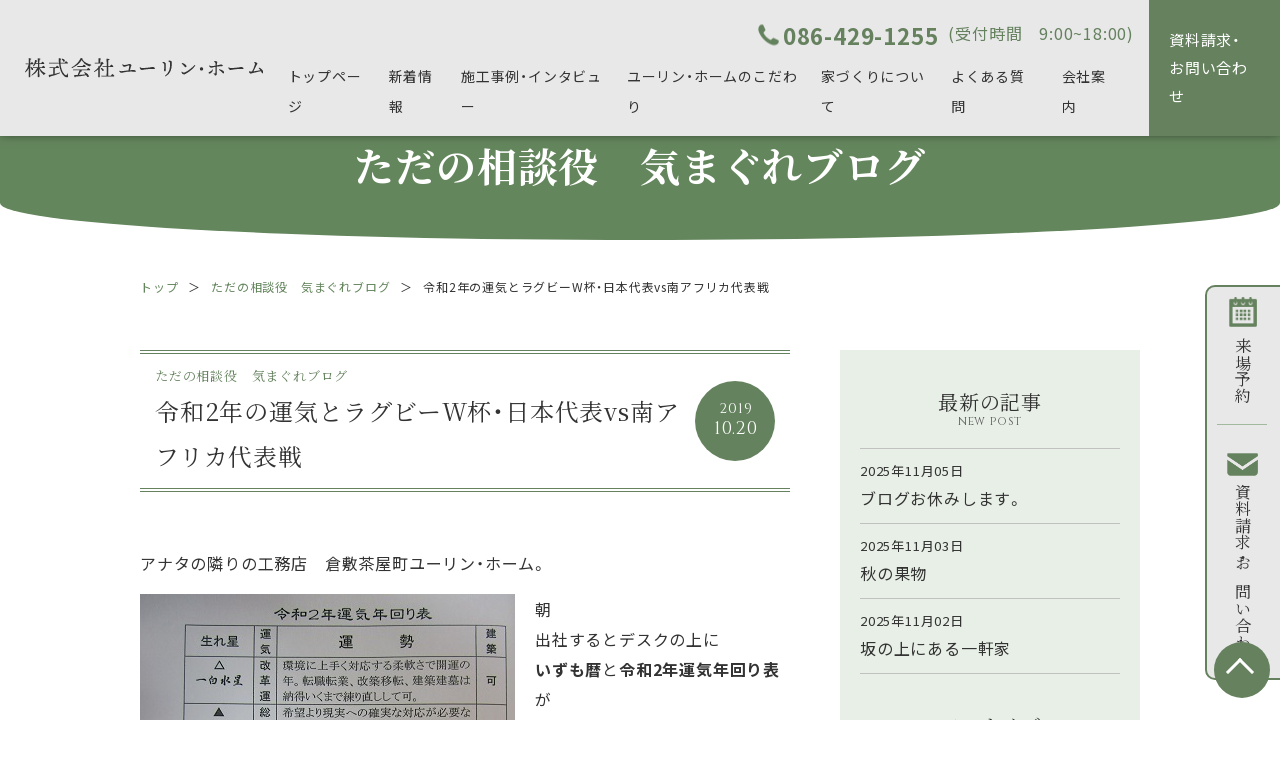

--- FILE ---
content_type: text/html; charset=UTF-8
request_url: https://www.yu-rin-home.com/president/36313/
body_size: 81066
content:
<!DOCTYPE html>
<html lang="ja">

<head>

  <meta charset="UTF-8" />
  <meta name="viewport" content="width=device-width, initial-scale=1">
  <!-- 横幅375px　以下は縮小して表示 -->
  <script src="https://cdn.jsdelivr.net/npm/viewport-extra@1.0.3/dist/viewport-extra.min.js"></script>
  <script>
    new ViewportExtra(375)
  </script>
  <link rel="shortcut icon" href="https://www.yu-rin-home.com/cms/wp-content/themes/yurin/images/favicon.ico">
  <link rel="apple-touch-icon" href="https://www.yu-rin-home.com/cms/wp-content/themes/yurin/images/apple-touch-icon.png">
  <link rel="icon" type="image/png" href="https://www.yu-rin-home.com/cms/wp-content/themes/yurin/images/android-chrome-192x192.png">
  <link rel="canonical" href="https://www.yu-rin-home.com/president/36313/">
  <title>
    令和2年の運気とラグビーW杯・日本代表vs南アフリカ代表戦 |     倉敷市の注文住宅ならユーリン・ホームにお任せください</title>

  <!-- 20241203 施工事例ページのディスクリプションタグ設定 -->
    <!-- //20241203 施工事例ページのディスクリプションタグ設定 -->

  <meta name="author" content="倉敷市の注文住宅ならユーリン・ホームにお任せください" />
  <meta name="format-detection" content="telephone=no">
  <meta http-equiv="X-UA-Compatible" content="IE=edge" />
  <!--start 20240328 追加 サムネイル設定について-->
  <meta name="thumbnail" content="https://www.yu-rin-home.com/cms/wp-content/themes/yurin/images/thumbnail.png" />
  <!--end 20240328 追加 サムネイル設定について-->

  <link rel="stylesheet" type="text/css" media="all" href="https://www.yu-rin-home.com/cms/wp-content/themes/yurin/style.css" />
  <link href="https://fonts.googleapis.com/css2?family=Cinzel&display=swap" rel="stylesheet">
  <link href="https://fonts.googleapis.com/css2?family=Noto+Serif+JP:wght@400;700&display=swap" rel="stylesheet">
  <link href="https://fonts.googleapis.com/css2?family=Noto+Sans+JP:wght@400;700&display=swap&subset=japanese" rel="stylesheet">
  <link href="https://fonts.googleapis.com/css2?family=M+PLUS+Rounded+1c:wght@500&display=swap" rel="stylesheet">
  <!-- 全角記号を半角に変換 -->
  <link rel="stylesheet" href="https://cdn.jsdelivr.net/npm/yakuhanjp@3.4.1/dist/css/yakuhanmp.min.css">
  <link rel="stylesheet" href="https://cdn.jsdelivr.net/npm/yakuhanjp@3.4.1/dist/css/yakuhanjp-noto.min.css">
  <link rel="stylesheet" href="https://www.yu-rin-home.com/cms/wp-content/themes/yurin/css/iziModal.min.css">
  <link rel="stylesheet" href="https://www.yu-rin-home.com/cms/wp-content/themes/yurin/slick/slick-theme.css" type="text/css">
  <link rel="stylesheet" href="https://www.yu-rin-home.com/cms/wp-content/themes/yurin/slick/slick.css" type="text/css">
  <meta name='robots' content='max-image-preview:large' />
<link rel='dns-prefetch' href='//s.w.org' />
<link rel="alternate" type="application/rss+xml" title="倉敷市の注文住宅ならユーリン・ホームにお任せください &raquo; 令和2年の運気とラグビーW杯・日本代表vs南アフリカ代表戦 のコメントのフィード" href="https://www.yu-rin-home.com/president/36313/feed/" />
		<script type="text/javascript">
			window._wpemojiSettings = {"baseUrl":"https:\/\/s.w.org\/images\/core\/emoji\/13.0.1\/72x72\/","ext":".png","svgUrl":"https:\/\/s.w.org\/images\/core\/emoji\/13.0.1\/svg\/","svgExt":".svg","source":{"concatemoji":"https:\/\/www.yu-rin-home.com\/cms\/wp-includes\/js\/wp-emoji-release.min.js?ver=5.7.14"}};
			!function(e,a,t){var n,r,o,i=a.createElement("canvas"),p=i.getContext&&i.getContext("2d");function s(e,t){var a=String.fromCharCode;p.clearRect(0,0,i.width,i.height),p.fillText(a.apply(this,e),0,0);e=i.toDataURL();return p.clearRect(0,0,i.width,i.height),p.fillText(a.apply(this,t),0,0),e===i.toDataURL()}function c(e){var t=a.createElement("script");t.src=e,t.defer=t.type="text/javascript",a.getElementsByTagName("head")[0].appendChild(t)}for(o=Array("flag","emoji"),t.supports={everything:!0,everythingExceptFlag:!0},r=0;r<o.length;r++)t.supports[o[r]]=function(e){if(!p||!p.fillText)return!1;switch(p.textBaseline="top",p.font="600 32px Arial",e){case"flag":return s([127987,65039,8205,9895,65039],[127987,65039,8203,9895,65039])?!1:!s([55356,56826,55356,56819],[55356,56826,8203,55356,56819])&&!s([55356,57332,56128,56423,56128,56418,56128,56421,56128,56430,56128,56423,56128,56447],[55356,57332,8203,56128,56423,8203,56128,56418,8203,56128,56421,8203,56128,56430,8203,56128,56423,8203,56128,56447]);case"emoji":return!s([55357,56424,8205,55356,57212],[55357,56424,8203,55356,57212])}return!1}(o[r]),t.supports.everything=t.supports.everything&&t.supports[o[r]],"flag"!==o[r]&&(t.supports.everythingExceptFlag=t.supports.everythingExceptFlag&&t.supports[o[r]]);t.supports.everythingExceptFlag=t.supports.everythingExceptFlag&&!t.supports.flag,t.DOMReady=!1,t.readyCallback=function(){t.DOMReady=!0},t.supports.everything||(n=function(){t.readyCallback()},a.addEventListener?(a.addEventListener("DOMContentLoaded",n,!1),e.addEventListener("load",n,!1)):(e.attachEvent("onload",n),a.attachEvent("onreadystatechange",function(){"complete"===a.readyState&&t.readyCallback()})),(n=t.source||{}).concatemoji?c(n.concatemoji):n.wpemoji&&n.twemoji&&(c(n.twemoji),c(n.wpemoji)))}(window,document,window._wpemojiSettings);
		</script>
		<style type="text/css">
img.wp-smiley,
img.emoji {
	display: inline !important;
	border: none !important;
	box-shadow: none !important;
	height: 1em !important;
	width: 1em !important;
	margin: 0 .07em !important;
	vertical-align: -0.1em !important;
	background: none !important;
	padding: 0 !important;
}
</style>
	<link rel='stylesheet' id='wp-block-library-css'  href='https://www.yu-rin-home.com/cms/wp-includes/css/dist/block-library/style.min.css?ver=5.7.14' type='text/css' media='all' />
<link rel="https://api.w.org/" href="https://www.yu-rin-home.com/wp-json/" /><link rel="alternate" type="application/json" href="https://www.yu-rin-home.com/wp-json/wp/v2/president/36313" /><link rel="EditURI" type="application/rsd+xml" title="RSD" href="https://www.yu-rin-home.com/cms/xmlrpc.php?rsd" />
<link rel="wlwmanifest" type="application/wlwmanifest+xml" href="https://www.yu-rin-home.com/cms/wp-includes/wlwmanifest.xml" /> 
<meta name="generator" content="WordPress 5.7.14" />
<link rel="canonical" href="https://www.yu-rin-home.com/president/36313/" />
<link rel='shortlink' href='https://www.yu-rin-home.com/?p=36313' />
<link rel="alternate" type="application/json+oembed" href="https://www.yu-rin-home.com/wp-json/oembed/1.0/embed?url=https%3A%2F%2Fwww.yu-rin-home.com%2Fpresident%2F36313%2F" />
<link rel="alternate" type="text/xml+oembed" href="https://www.yu-rin-home.com/wp-json/oembed/1.0/embed?url=https%3A%2F%2Fwww.yu-rin-home.com%2Fpresident%2F36313%2F&#038;format=xml" />
<!-- meta 書き出し -->
<meta name="description" content="倉敷市の注文住宅ならユーリン・ホームへ。私たち「ユーリン・ホーム」が叶えるのは、お客様の暮らしに合わせたフルオーダーメイドな住まい。そのため、１年間に６棟の家づくりと決めています。" />
<meta property="og:title" content="令和2年の運気とラグビーW杯・日本代表vs南アフリカ代表戦｜倉敷市の注文住宅ならユーリン・ホームにお任せください" />
<meta property="og:description" content="倉敷市の注文住宅ならユーリン・ホームへ。私たち「ユーリン・ホーム」が叶えるのは、お客様の暮らしに合わせたフルオーダーメイドな住まい。そのため、１年間に６棟の家づくりと決めています。" />
<meta property="og:type" content="article" />
<meta property="og:url" content="https://www.yu-rin-home.com/president/36313/" />
<meta property="og:image" content="https://www.yu-rin-home.com/cms/wp-content/themes/yurin/images/ogp_img.png" />
<meta property="og:site_name" content="倉敷市の注文住宅ならユーリン・ホームにお任せください" />
<meta property="og:locale" content="ja_JP" />
  <!-- Global site tag (gtag.js) - Google Analytics -->
<script async src="https://www.googletagmanager.com/gtag/js?id=G-LH64CEK8Z5"></script>
<script>
  window.dataLayer = window.dataLayer || [];
  function gtag(){dataLayer.push(arguments);}
  gtag('js', new Date());

  gtag('config', 'G-LH64CEK8Z5');
  gtag('config', 'UA-198893730-1');
</script>

<!-- Google tag (gtag.js) -->
<script async src="https://www.googletagmanager.com/gtag/js?id=G-VSL6H3XR53"></script>
<script>
  window.dataLayer = window.dataLayer || [];
  function gtag(){dataLayer.push(arguments);}
  gtag('js', new Date());

  gtag('config', 'G-VSL6H3XR53');
</script>

  <script type="application/ld+json">
    {
      "@context": "http://schema.org",
      "@type": "Corporation",
      "name": "ユーリン・ホーム",
      "address": {
        "@type": "PostalAddress",
        "postalCode": "7101101",
        "addressRegion": "岡山県",
        "addressLocality": "倉敷市",
        "streetAddress": "茶屋町2092-5"
      },
      "telephone": "+81864291255",
      "URL": "https://www.yu-rin-home.com/"
    }
  </script>

  <!-- 20240709 WebSite構造化データ追加 -->
  <script type="application/ld+json">
    {
      "@context": "http://schema.org",
      "@type": "WebSite",
      "name": "株式会社ユーリン・ホーム",
      "url": "https://www.yu-rin-home.com/"
    }
  </script>
  <!-- //20240709 WebSite構造化データ追加 -->

  <!-- 20241002 SiteNavigation構造化データ追加 -->
  <script type="application/ld+json">
    {
      "@context": "http://schema.org",
      "@type": "SiteNavigationElement",
      "hasPart": [{
          "@type": "WebPage",
          "name": "新着情報",
          "url": "https://www.yu-rin-home.com/all-news/"
        },
        {
          "@type": "WebPage",
          "name": "施工事例&インタビュー",
          "url": "https://www.yu-rin-home.com/works/"
        },
        {
          "@type": "WebPage",
          "name": "ユーリン・ホームのこだわり",
          "url": "https://www.yu-rin-home.com/policy/"
        },
        {
          "@type": "WebPage",
          "name": "家づくりについて",
          "url": "https://www.yu-rin-home.com/guide/"
        },
        {
          "@type": "WebPage",
          "name": "会社案内",
          "url": "https://www.yu-rin-home.com/company/"
        },
        {
          "@type": "WebPage",
          "name": "お問い合わせ",
          "url": "https://www.yu-rin-home.com/contact/"
        }
      ]
    }
  </script>
  <!-- //20241002 SiteNavigation構造化データ追加 -->

  <!-- 20241125 FAQ構造化データの設定 -->
  <script type="application/ld+json">
    {
      "@context": "https://schema.org",
      "@type": "FAQPage",
      "mainEntity": [{
        "@type": "Question",
        "name": "予算は？　どの位必要？",
        "acceptedAnswer": {
          "@type": "Answer",
          "text": "ご予算は皆様それぞれですので、月々お支払いできる金額をお聞きしてから、 全体のご予算も考慮した上で、家のボリュームなどを考えさせていただいています。
          弊社では完全オーダーメイドの家造りをメーカーよりも安くご提供できます。 "
        }
      }, {
        "@type": "Question",
        "name": "土地はどうやって探せばよい？",
        "acceptedAnswer": {
          "@type": "Answer",
          "text": "ご希望エリアやご予算等をお聞きして、不動産屋さんに連絡して土地探しをしてもらっています。一度、ご相談ください。"
        }
      }, {
        "@type": "Question",
        "name": "工法は？地震や災害が起きても大丈夫？",
        "acceptedAnswer": {
          "@type": "Answer",
          "text": "基本は、柱と梁を用いて建物を支える木造軸組構造です。そこに、「耐力壁」として、 筋交いという補強のための木材を斜めに入れたり、構造用面材を用いたりすることで、建物の耐震性や耐風性を強化しています。震度６～７の地震にも耐えられる家造りを目指しています。（耐震等級３）"
        }
      }]
    }
  </script>
  <!--// 20241125 FAQ構造化データの設定 -->
  </head>

<body>
  <header>
    <div class="header__inner">
      <div class="logo">
        <a href="https://www.yu-rin-home.com">
          <img src="https://www.yu-rin-home.com/cms/wp-content/themes/yurin/images/common/logo.svg" width="357" height="29" alt="ユーリンホーム">
        </a>
      </div><!-- logo end -->

      <div class="smp-nav__btn spc__show">
        <div class="icon-animation">
          <button aria-label="メインメニュー" aria-expanded="false"></button>
          <span class="top"></span>
          <span class="middle"></span>
          <span class="bottom"></span>
        </div>
      </div><!-- smp-nav__btn end -->

      <div id="global-nav">
        <div class="left-nav hidden">
          <p class="header-tel scroll__hide spc__hide"><span class="tel-link">086-429-1255</span>(受付時間　9:00~18:00)</p>
          <ul>
            <li><a href="https://www.yu-rin-home.com"><span>トップページ</span></a></li>
            <li><a href="https://www.yu-rin-home.com/all-news"><span>新着情報</span></a></li>
            <!-- 20250501 施工事例ページへのリンク強化 -->
            <li>
                <ul class="accordion-menu">
                    <li class="pc-accordion-menu">
                      <a href="https://www.yu-rin-home.com/works"><span>施工事例・インタビュー</span></a>
                      <ul class="submenu">
                        <li><a class="l-nav-list_link" href="https://www.yu-rin-home.com/works_cate/work_01/">新築注文住宅</a></li>
                        <li><a class="l-nav-list_link" href="https://www.yu-rin-home.com/works_cate/work_02/">リフォーム</a></li>
                        <li><a class="l-nav-list_link" href="https://www.yu-rin-home.com/works_cate/work_03/">店舗設計</a></li>
                      </ul>
                    </li>
                    <li class="sp-accordion-menu">
                        <details class="accordion-menu-list">
                        <summary><span>施工事例・インタビュー</span></summary>
                        <ul class="submenu sp-accordion-menu">
                            <li><a href="https://www.yu-rin-home.com/works/">施行事例・インタビューTOP</a></li>
                            <li><a href="https://www.yu-rin-home.com/works_cate/work_01/">新築注文住宅</a></li>
                            <li><a href="https://www.yu-rin-home.com/works_cate/work_02/">リフォーム</a></li>
                            <li><a href="https://www.yu-rin-home.com/works_cate/work_03/">店舗設計</a></li>
                        </ul>
                        </details>
                    </li>
                  </ul>                  
            </li>
            <!-- /20250501 施工事例ページへのリンク強化 -->

            <li><a href="https://www.yu-rin-home.com/policy"><span>ユーリン・ホームのこだわり</span></a></li>
            <li><a href="https://www.yu-rin-home.com/guide"><span>家づくりについて</span></a></li>
            <!-- 20241002 よくある質問ページ 内部リンク追加 -->
            <li><a href="https://www.yu-rin-home.com/faq"><span>よくある質問</span></a></li>
            <!-- //20241002 よくある質問ページ 内部リンク追加 -->
            <li><a href="https://www.yu-rin-home.com/company"><span>会社案内</span></a></li>
            <li class="scroll__show spc__hide">
              <div class="open-default"><img src="https://www.yu-rin-home.com/cms/wp-content/themes/yurin/images/common/h-icon02.png" class="retina" alt="電話アイコン"></div>
              <div id="modal-default">
                <div class="close">
                  <a data-izimodal-close="">×</a>
                </div>
                <div class="modal-inner contact-area">
                  <div class="contact-title"><span>土地探し相談も受付中！</span></div>
                  <p>電話でお問い合わせ</p>
                  <div class="contact-tel"><span class="tel-link">086-429-1255</span></div>
                  <p class="time">受付時間　9：00～18：00</p>
                </div><!-- modal-inner end -->
              </div>
            </li>
          </ul>

          <div class="smp-nav_inner spc__show wrapper">
            <div class="contact-area">
              <div class="modal-inner__top">
                <p>電話でお問い合わせ</p>
                <div class="contact-tel"><span class="tel-link">086-429-1255</span></div>
                <p class="time">受付時間　9：00～18：00</p>
                <div><a href="tel:0864291255" class="button04 serif">電話をかける</a></div>
              </div>

              <div class="modal-inner__middle">
                <p>WEBでお問い合わせ</p>
                <div><a href="https://www.yu-rin-home.com/contact" class="button04 serif">お問い合わせフォーム</a></div>
              </div>
            </div>
          </div>

          <div class="spc__show sns-area">
            <div class="wrapper">
              <div class="sns-inner">
                <!-- 20250529 インスタの遷移先変更 -->
                <a href="https://www.instagram.com/yurinhome1212/" target="_blank" class="sns-icon">
                <!-- //20250529 インスタの遷移先変更 -->
                  <img src="https://www.yu-rin-home.com/cms/wp-content/themes/yurin/images/common/icon-i.png" alt="snsアイコン" class="retina">
                </a>
                <a href="https://ja-jp.facebook.com/pages/category/Home-Improvement/%E3%83%A6%E3%83%BC%E3%83%AA%E3%83%B3%E3%83%9B%E3%83%BC%E3%83%A0-988419321230453/" target="_blank" class="sns-icon">
                  <img src="https://www.yu-rin-home.com/cms/wp-content/themes/yurin/images/common/icon-f.png" alt="snsアイコン" class="retina">
                </a>
              </div>
            </div>
          </div>

        </div>
        <div class="nav-btn spc__hide">
          <a href="https://www.yu-rin-home.com/contact">資料請求・<br class="show__1600">お問い合わせ</a>
        </div>

      </div><!-- end id global-nav -->

    </div><!-- end class wrapper -->



  </header>
<main id="president_detail" class="second">

  <section id="page_header">
    <div class="page_title">
      <h1 class="serif">ただの相談役　気まぐれブログ</h1>
    </div>
  </section>

  <section id="pankuzu">
    <div class="wrapper">
      <ul>
        <li><a href="https://www.yu-rin-home.com" >トップ</a></li><li>＞</li><li><a href="https://www.yu-rin-home.com/president/">ただの相談役　気まぐれブログ</a></li><li>＞</li><li>令和2年の運気とラグビーW杯・日本代表vs南アフリカ代表戦</li>      </ul>
    </div>
  </section>

  <section id="staff-detail">
    <div class="top-wrapper wrapper">
      <div class="detail-inner">
        <div class="detail-main">
                        <div class="wrap-main">
                <article>
                  <div class="news-title__area">
                    <div class="title-area">
                      <div class="title-left serif">
                        <p class="cate">ただの相談役　気まぐれブログ</p>
                        <div class="title">令和2年の運気とラグビーW杯・日本代表vs南アフリカ代表戦</div>
                      </div><!-- title-left end -->
                      <div class="title-right">
                        <div class="date cinzel">2019<span>10.20</span></div>
                      </div><!-- title-right end -->
                    </div>

                    <div class="content-area">
                      <div class="content editor clearfix">
                        <p>アナタの隣りの工務店　倉敷茶屋町ユーリン・ホーム。</p>
<p><img loading="lazy" alt="reiwaninennunnki10.jpg" src="/blog/president-01/upload_images/reiwaninennunnki10.jpg" width="375" height="500" class="mt-image-left" style="float: left; margin: 0 20px 20px 0;">朝<br />出社するとデスクの上に<br /><strong>いずも暦</strong>と<strong>令和2年運気年回り表</strong>が<br />置いてあった。</p>
<p>今年も出雲大社の藤川さんが<br />送って来て下さったようだ。</p>
<p>地鎮祭の時に施主が<br />神社や神主に拘らない時は<br />ユーリン・ホームは<br />藤川さんに祭儀をお願いする。</p>
<p>人柄が良い神主なので今まで<br />藤川さんに祈祷をして頂いて<br />問題の生じた現場は無い。</p>
<p>令和2年の運気<br />・マサト（満70歳）&#8230;五黄土星&#8230;発動運&#8230;吉〇<br />・ダイゴ（満46歳）&#8230;八白土星&#8230;安定運&#8230;吉〇<br />・チヒロ（　　　）&#8230;一白水星&#8230;改革運&#8230;可△</p>
<p>ユーリン・ホームはまずまずのようだ。</p>
<p>・ヒロト（満 3歳）&#8230;一白水星&#8230;改革運&#8230;可△<br />・チハヤ（　　　）&#8230;九紫火星&#8230;収穫運&#8230;吉◎<br />・ヨリト（満35歳）&#8230;六白金星&#8230;躍動運&#8230;吉◎<br />・リ　エ（　　　）&#8230;三碧木星&#8230;厄　年&#8230;注●<br />・ミ　ト（満10歳）&#8230;八白土星&#8230;安定運&#8230;吉〇</p>
<p>嫁の厄払いをすれば後の皆は良さそうだ。</p>
<p>今日はラグビーw杯の<br />日本代表vs 南アフリカ代表戦が<br />テレビ放映される。</p>
<p>録画予約をしているが<br />ライブでも観戦するので<br />今から<br />心ここに有らずの状態だ。</p>
<p>朱雀高校の同窓生の寺林君とは<br />ラグビー部で汗を流し<br />中央大学の同窓生の神谷君とは<br />体育の選択教科でラグビーを取り<br />共にラグビーを介して知り合った。</p>
<p>二人が生きていれば<br />岡山・京都・東京と離れていても<br />今年ほど盛り上がった年は<br />無かったであろうに。</p>
<p>もしかしたらどこかで一席設け<br />秋の夜長に銚子を傾けながら<br />ラグビー談議に花を咲かせていた<br />かもしれない。</p>
<p>共に60歳早々の死。</p>
<p>残念至極である。</p></p>
                      </div><!-- content end -->
                      <div class="writer">
                        <span>執筆者：</span>中井勝人                      </div>
                    </div>


                    <div class="sin_btns">
                                              <a href="https://www.yu-rin-home.com/president/36312/" class="sin_pre sans">前の記事へ</a>
                                            <div class="sin_back">
                        <a href="https://www.yu-rin-home.com/president" class="ind_btn sans">一覧へ戻る</a>
                      </div>
                                              <a href="https://www.yu-rin-home.com/president/36314/" class="sin_nex sans">次の記事へ</a>
                                          </div>

                  </div><!-- news-title__area end -->
                </article>
              </div>
          


          
            <div class="news-slide">
              <div class="slide_bg">
                                  <h2 class="slide-title serif">最新のただの相談役　気まぐれブログの<br>記事を見る</h2>
                
                <div class="spc__hide slide_area">
                                      <a href="https://www.yu-rin-home.com/president/55059/" class="news-contents">
                                              <div class="thumb" style="background-image: url(https://www.yu-rin-home.com/cms/wp-content/uploads/2025/10/PXL_20251019_040653054-280x185.jpg"></div>
                                            <div class="news-bottom">
                        <div class="news-bottom__top">
                          <p class="date">2025年11月05日</p>
                          <div class="cate-area">
                                                      </div>
                        </div>
                        <div class="news-title serif">
                          ブログお休みします。                        </div>
                        <div class="news-link serif"><span>詳細はこちら</span></div>
                      </div><!-- news-bottom end -->
                    </a><!-- news-contents end -->
                                      <a href="https://www.yu-rin-home.com/president/55043/" class="news-contents">
                                              <div class="thumb no-image"></div>
                                            <div class="news-bottom">
                        <div class="news-bottom__top">
                          <p class="date">2025年11月03日</p>
                          <div class="cate-area">
                                                      </div>
                        </div>
                        <div class="news-title serif">
                          秋の果物                        </div>
                        <div class="news-link serif"><span>詳細はこちら</span></div>
                      </div><!-- news-bottom end -->
                    </a><!-- news-contents end -->
                                      <a href="https://www.yu-rin-home.com/president/55034/" class="news-contents">
                                              <div class="thumb" style="background-image: url(https://www.yu-rin-home.com/cms/wp-content/uploads/2025/11/PXL_20251101_051800297-1-280x185.jpg"></div>
                                            <div class="news-bottom">
                        <div class="news-bottom__top">
                          <p class="date">2025年11月02日</p>
                          <div class="cate-area">
                                                      </div>
                        </div>
                        <div class="news-title serif">
                          坂の上にある一軒家                        </div>
                        <div class="news-link serif"><span>詳細はこちら</span></div>
                      </div><!-- news-bottom end -->
                    </a><!-- news-contents end -->
                                      <a href="https://www.yu-rin-home.com/president/55026/" class="news-contents">
                                              <div class="thumb" style="background-image: url(https://www.yu-rin-home.com/cms/wp-content/uploads/2025/11/PXL_20251031_044723300-280x185.jpg"></div>
                                            <div class="news-bottom">
                        <div class="news-bottom__top">
                          <p class="date">2025年11月01日</p>
                          <div class="cate-area">
                                                      </div>
                        </div>
                        <div class="news-title serif">
                          柳内原の五体動                        </div>
                        <div class="news-link serif"><span>詳細はこちら</span></div>
                      </div><!-- news-bottom end -->
                    </a><!-- news-contents end -->
                                    <a class="news-contents dummy"></a>
                  <a class="news-contents dummy"></a>
                </div><!-- slide_area end -->


                <div class="spc__show slide_area">
                  <ul class="detail-slide">
                                          <li>
                        <a href="https://www.yu-rin-home.com/president/55059/" class="news-contents">
                                                      <div class="thumb" style="background-image: url(https://www.yu-rin-home.com/cms/wp-content/uploads/2025/10/PXL_20251019_040653054-280x185.jpg"></div>
                                                    <div class="news-bottom">
                            <div class="news-bottom__top">
                              <p class="date">2025年11月05日</p>
                              <div class="cate-area">
                                                              </div>
                            </div>
                            <div class="news-title">
                              ブログお休みします。                            </div>
                            <div class="news-link"><span>詳細はこちら</span></div>
                          </div><!-- news-bottom end -->
                        </a><!-- news-contents end -->
                      </li>
                                          <li>
                        <a href="https://www.yu-rin-home.com/president/55043/" class="news-contents">
                                                      <div class="thumb no-image"></div>
                                                    <div class="news-bottom">
                            <div class="news-bottom__top">
                              <p class="date">2025年11月03日</p>
                              <div class="cate-area">
                                                              </div>
                            </div>
                            <div class="news-title">
                              秋の果物                            </div>
                            <div class="news-link"><span>詳細はこちら</span></div>
                          </div><!-- news-bottom end -->
                        </a><!-- news-contents end -->
                      </li>
                                          <li>
                        <a href="https://www.yu-rin-home.com/president/55034/" class="news-contents">
                                                      <div class="thumb" style="background-image: url(https://www.yu-rin-home.com/cms/wp-content/uploads/2025/11/PXL_20251101_051800297-1-280x185.jpg"></div>
                                                    <div class="news-bottom">
                            <div class="news-bottom__top">
                              <p class="date">2025年11月02日</p>
                              <div class="cate-area">
                                                              </div>
                            </div>
                            <div class="news-title">
                              坂の上にある一軒家                            </div>
                            <div class="news-link"><span>詳細はこちら</span></div>
                          </div><!-- news-bottom end -->
                        </a><!-- news-contents end -->
                      </li>
                                          <li>
                        <a href="https://www.yu-rin-home.com/president/55026/" class="news-contents">
                                                      <div class="thumb" style="background-image: url(https://www.yu-rin-home.com/cms/wp-content/uploads/2025/11/PXL_20251031_044723300-280x185.jpg"></div>
                                                    <div class="news-bottom">
                            <div class="news-bottom__top">
                              <p class="date">2025年11月01日</p>
                              <div class="cate-area">
                                                              </div>
                            </div>
                            <div class="news-title">
                              柳内原の五体動                            </div>
                            <div class="news-link"><span>詳細はこちら</span></div>
                          </div><!-- news-bottom end -->
                        </a><!-- news-contents end -->
                      </li>
                                      </ul>
                </div>
              </div><!-- slide_bg end -->
            </div><!-- news-slide end -->
          
        </div><!-- detail-main end -->




        <div class="detail-side">
          <div class="new-area side-content__area">
            <div class="aera-title serif">最新の記事<span class="en cinzel">new post</span></div>
            <div class="area-inner">
                              <a href="https://www.yu-rin-home.com/president/55059/" class="new-post">
                  <article>
                    <div class="new-post__head">
                      <p class="new-post__date">2025年11月05日</p>
                    </div><!-- new-post__head end -->
                    <div class="new-post__title">ブログお休みします。</div>
                  </article>
                </a>
                              <a href="https://www.yu-rin-home.com/president/55043/" class="new-post">
                  <article>
                    <div class="new-post__head">
                      <p class="new-post__date">2025年11月03日</p>
                    </div><!-- new-post__head end -->
                    <div class="new-post__title">秋の果物</div>
                  </article>
                </a>
                              <a href="https://www.yu-rin-home.com/president/55034/" class="new-post">
                  <article>
                    <div class="new-post__head">
                      <p class="new-post__date">2025年11月02日</p>
                    </div><!-- new-post__head end -->
                    <div class="new-post__title">坂の上にある一軒家</div>
                  </article>
                </a>
                          </div>
          </div><!-- new-area end -->
          <div class="archive-area side-content__area">
            <div class="aera-title serif">アーカイブ<span class="en cinzel">archive</span></div>
            <div class="area-inner">
                        <div class="archive-item">
            <div class="acd-title">2025年</div>
            <ul class="acd-inner">
                        <li>
              <a href="https://www.yu-rin-home.com/president/?y=2025&m=11">
                2025年11月(4)
              </a>
            </li>
                      <li>
              <a href="https://www.yu-rin-home.com/president/?y=2025&m=10">
                2025年10月(30)
              </a>
            </li>
                      <li>
              <a href="https://www.yu-rin-home.com/president/?y=2025&m=09">
                2025年9月(31)
              </a>
            </li>
                      <li>
              <a href="https://www.yu-rin-home.com/president/?y=2025&m=08">
                2025年8月(35)
              </a>
            </li>
                      <li>
              <a href="https://www.yu-rin-home.com/president/?y=2025&m=07">
                2025年7月(31)
              </a>
            </li>
                      <li>
              <a href="https://www.yu-rin-home.com/president/?y=2025&m=06">
                2025年6月(30)
              </a>
            </li>
                      <li>
              <a href="https://www.yu-rin-home.com/president/?y=2025&m=05">
                2025年5月(32)
              </a>
            </li>
                      <li>
              <a href="https://www.yu-rin-home.com/president/?y=2025&m=04">
                2025年4月(30)
              </a>
            </li>
                      <li>
              <a href="https://www.yu-rin-home.com/president/?y=2025&m=03">
                2025年3月(32)
              </a>
            </li>
                      <li>
              <a href="https://www.yu-rin-home.com/president/?y=2025&m=02">
                2025年2月(28)
              </a>
            </li>
                      <li>
              <a href="https://www.yu-rin-home.com/president/?y=2025&m=01">
                2025年1月(31)
              </a>
            </li>
                              </ul>
            </div>
                    <div class="archive-item">
            <div class="acd-title">2024年</div>
            <ul class="acd-inner">
                        <li>
              <a href="https://www.yu-rin-home.com/president/?y=2024&m=12">
                2024年12月(34)
              </a>
            </li>
                      <li>
              <a href="https://www.yu-rin-home.com/president/?y=2024&m=11">
                2024年11月(32)
              </a>
            </li>
                      <li>
              <a href="https://www.yu-rin-home.com/president/?y=2024&m=10">
                2024年10月(32)
              </a>
            </li>
                      <li>
              <a href="https://www.yu-rin-home.com/president/?y=2024&m=09">
                2024年9月(31)
              </a>
            </li>
                      <li>
              <a href="https://www.yu-rin-home.com/president/?y=2024&m=08">
                2024年8月(32)
              </a>
            </li>
                      <li>
              <a href="https://www.yu-rin-home.com/president/?y=2024&m=07">
                2024年7月(32)
              </a>
            </li>
                      <li>
              <a href="https://www.yu-rin-home.com/president/?y=2024&m=06">
                2024年6月(33)
              </a>
            </li>
                      <li>
              <a href="https://www.yu-rin-home.com/president/?y=2024&m=05">
                2024年5月(31)
              </a>
            </li>
                      <li>
              <a href="https://www.yu-rin-home.com/president/?y=2024&m=04">
                2024年4月(31)
              </a>
            </li>
                      <li>
              <a href="https://www.yu-rin-home.com/president/?y=2024&m=03">
                2024年3月(30)
              </a>
            </li>
                      <li>
              <a href="https://www.yu-rin-home.com/president/?y=2024&m=02">
                2024年2月(30)
              </a>
            </li>
                      <li>
              <a href="https://www.yu-rin-home.com/president/?y=2024&m=01">
                2024年1月(32)
              </a>
            </li>
                              </ul>
            </div>
                    <div class="archive-item">
            <div class="acd-title">2023年</div>
            <ul class="acd-inner">
                        <li>
              <a href="https://www.yu-rin-home.com/president/?y=2023&m=12">
                2023年12月(34)
              </a>
            </li>
                      <li>
              <a href="https://www.yu-rin-home.com/president/?y=2023&m=11">
                2023年11月(30)
              </a>
            </li>
                      <li>
              <a href="https://www.yu-rin-home.com/president/?y=2023&m=10">
                2023年10月(32)
              </a>
            </li>
                      <li>
              <a href="https://www.yu-rin-home.com/president/?y=2023&m=09">
                2023年9月(30)
              </a>
            </li>
                      <li>
              <a href="https://www.yu-rin-home.com/president/?y=2023&m=08">
                2023年8月(38)
              </a>
            </li>
                      <li>
              <a href="https://www.yu-rin-home.com/president/?y=2023&m=07">
                2023年7月(36)
              </a>
            </li>
                      <li>
              <a href="https://www.yu-rin-home.com/president/?y=2023&m=06">
                2023年6月(37)
              </a>
            </li>
                      <li>
              <a href="https://www.yu-rin-home.com/president/?y=2023&m=05">
                2023年5月(39)
              </a>
            </li>
                      <li>
              <a href="https://www.yu-rin-home.com/president/?y=2023&m=04">
                2023年4月(35)
              </a>
            </li>
                      <li>
              <a href="https://www.yu-rin-home.com/president/?y=2023&m=03">
                2023年3月(35)
              </a>
            </li>
                      <li>
              <a href="https://www.yu-rin-home.com/president/?y=2023&m=02">
                2023年2月(37)
              </a>
            </li>
                      <li>
              <a href="https://www.yu-rin-home.com/president/?y=2023&m=01">
                2023年1月(35)
              </a>
            </li>
                              </ul>
            </div>
                    <div class="archive-item">
            <div class="acd-title">2022年</div>
            <ul class="acd-inner">
                        <li>
              <a href="https://www.yu-rin-home.com/president/?y=2022&m=12">
                2022年12月(34)
              </a>
            </li>
                      <li>
              <a href="https://www.yu-rin-home.com/president/?y=2022&m=11">
                2022年11月(33)
              </a>
            </li>
                      <li>
              <a href="https://www.yu-rin-home.com/president/?y=2022&m=10">
                2022年10月(40)
              </a>
            </li>
                      <li>
              <a href="https://www.yu-rin-home.com/president/?y=2022&m=09">
                2022年9月(39)
              </a>
            </li>
                      <li>
              <a href="https://www.yu-rin-home.com/president/?y=2022&m=08">
                2022年8月(46)
              </a>
            </li>
                      <li>
              <a href="https://www.yu-rin-home.com/president/?y=2022&m=07">
                2022年7月(50)
              </a>
            </li>
                      <li>
              <a href="https://www.yu-rin-home.com/president/?y=2022&m=06">
                2022年6月(41)
              </a>
            </li>
                      <li>
              <a href="https://www.yu-rin-home.com/president/?y=2022&m=05">
                2022年5月(42)
              </a>
            </li>
                      <li>
              <a href="https://www.yu-rin-home.com/president/?y=2022&m=04">
                2022年4月(35)
              </a>
            </li>
                      <li>
              <a href="https://www.yu-rin-home.com/president/?y=2022&m=03">
                2022年3月(36)
              </a>
            </li>
                      <li>
              <a href="https://www.yu-rin-home.com/president/?y=2022&m=02">
                2022年2月(34)
              </a>
            </li>
                      <li>
              <a href="https://www.yu-rin-home.com/president/?y=2022&m=01">
                2022年1月(36)
              </a>
            </li>
                              </ul>
            </div>
                    <div class="archive-item">
            <div class="acd-title">2021年</div>
            <ul class="acd-inner">
                        <li>
              <a href="https://www.yu-rin-home.com/president/?y=2021&m=12">
                2021年12月(45)
              </a>
            </li>
                      <li>
              <a href="https://www.yu-rin-home.com/president/?y=2021&m=11">
                2021年11月(38)
              </a>
            </li>
                      <li>
              <a href="https://www.yu-rin-home.com/president/?y=2021&m=10">
                2021年10月(38)
              </a>
            </li>
                      <li>
              <a href="https://www.yu-rin-home.com/president/?y=2021&m=09">
                2021年9月(39)
              </a>
            </li>
                      <li>
              <a href="https://www.yu-rin-home.com/president/?y=2021&m=08">
                2021年8月(33)
              </a>
            </li>
                      <li>
              <a href="https://www.yu-rin-home.com/president/?y=2021&m=07">
                2021年7月(45)
              </a>
            </li>
                      <li>
              <a href="https://www.yu-rin-home.com/president/?y=2021&m=06">
                2021年6月(44)
              </a>
            </li>
                      <li>
              <a href="https://www.yu-rin-home.com/president/?y=2021&m=05">
                2021年5月(38)
              </a>
            </li>
                      <li>
              <a href="https://www.yu-rin-home.com/president/?y=2021&m=04">
                2021年4月(38)
              </a>
            </li>
                      <li>
              <a href="https://www.yu-rin-home.com/president/?y=2021&m=03">
                2021年3月(40)
              </a>
            </li>
                      <li>
              <a href="https://www.yu-rin-home.com/president/?y=2021&m=02">
                2021年2月(30)
              </a>
            </li>
                      <li>
              <a href="https://www.yu-rin-home.com/president/?y=2021&m=01">
                2021年1月(34)
              </a>
            </li>
                              </ul>
            </div>
                    <div class="archive-item">
            <div class="acd-title">2020年</div>
            <ul class="acd-inner">
                        <li>
              <a href="https://www.yu-rin-home.com/president/?y=2020&m=12">
                2020年12月(46)
              </a>
            </li>
                      <li>
              <a href="https://www.yu-rin-home.com/president/?y=2020&m=11">
                2020年11月(38)
              </a>
            </li>
                      <li>
              <a href="https://www.yu-rin-home.com/president/?y=2020&m=10">
                2020年10月(39)
              </a>
            </li>
                      <li>
              <a href="https://www.yu-rin-home.com/president/?y=2020&m=09">
                2020年9月(34)
              </a>
            </li>
                      <li>
              <a href="https://www.yu-rin-home.com/president/?y=2020&m=08">
                2020年8月(33)
              </a>
            </li>
                      <li>
              <a href="https://www.yu-rin-home.com/president/?y=2020&m=07">
                2020年7月(35)
              </a>
            </li>
                      <li>
              <a href="https://www.yu-rin-home.com/president/?y=2020&m=06">
                2020年6月(33)
              </a>
            </li>
                      <li>
              <a href="https://www.yu-rin-home.com/president/?y=2020&m=05">
                2020年5月(35)
              </a>
            </li>
                      <li>
              <a href="https://www.yu-rin-home.com/president/?y=2020&m=04">
                2020年4月(32)
              </a>
            </li>
                      <li>
              <a href="https://www.yu-rin-home.com/president/?y=2020&m=03">
                2020年3月(29)
              </a>
            </li>
                      <li>
              <a href="https://www.yu-rin-home.com/president/?y=2020&m=02">
                2020年2月(29)
              </a>
            </li>
                      <li>
              <a href="https://www.yu-rin-home.com/president/?y=2020&m=01">
                2020年1月(34)
              </a>
            </li>
                              </ul>
            </div>
                    <div class="archive-item">
            <div class="acd-title">2019年</div>
            <ul class="acd-inner">
                        <li>
              <a href="https://www.yu-rin-home.com/president/?y=2019&m=12">
                2019年12月(30)
              </a>
            </li>
                      <li>
              <a href="https://www.yu-rin-home.com/president/?y=2019&m=11">
                2019年11月(31)
              </a>
            </li>
                      <li>
              <a href="https://www.yu-rin-home.com/president/?y=2019&m=10">
                2019年10月(33)
              </a>
            </li>
                      <li>
              <a href="https://www.yu-rin-home.com/president/?y=2019&m=09">
                2019年9月(31)
              </a>
            </li>
                      <li>
              <a href="https://www.yu-rin-home.com/president/?y=2019&m=08">
                2019年8月(32)
              </a>
            </li>
                      <li>
              <a href="https://www.yu-rin-home.com/president/?y=2019&m=07">
                2019年7月(32)
              </a>
            </li>
                      <li>
              <a href="https://www.yu-rin-home.com/president/?y=2019&m=06">
                2019年6月(33)
              </a>
            </li>
                      <li>
              <a href="https://www.yu-rin-home.com/president/?y=2019&m=05">
                2019年5月(36)
              </a>
            </li>
                      <li>
              <a href="https://www.yu-rin-home.com/president/?y=2019&m=04">
                2019年4月(28)
              </a>
            </li>
                      <li>
              <a href="https://www.yu-rin-home.com/president/?y=2019&m=03">
                2019年3月(31)
              </a>
            </li>
                      <li>
              <a href="https://www.yu-rin-home.com/president/?y=2019&m=02">
                2019年2月(30)
              </a>
            </li>
                      <li>
              <a href="https://www.yu-rin-home.com/president/?y=2019&m=01">
                2019年1月(34)
              </a>
            </li>
                              </ul>
            </div>
                    <div class="archive-item">
            <div class="acd-title">2018年</div>
            <ul class="acd-inner">
                        <li>
              <a href="https://www.yu-rin-home.com/president/?y=2018&m=12">
                2018年12月(34)
              </a>
            </li>
                      <li>
              <a href="https://www.yu-rin-home.com/president/?y=2018&m=11">
                2018年11月(29)
              </a>
            </li>
                      <li>
              <a href="https://www.yu-rin-home.com/president/?y=2018&m=10">
                2018年10月(35)
              </a>
            </li>
                      <li>
              <a href="https://www.yu-rin-home.com/president/?y=2018&m=09">
                2018年9月(37)
              </a>
            </li>
                      <li>
              <a href="https://www.yu-rin-home.com/president/?y=2018&m=08">
                2018年8月(36)
              </a>
            </li>
                      <li>
              <a href="https://www.yu-rin-home.com/president/?y=2018&m=07">
                2018年7月(36)
              </a>
            </li>
                      <li>
              <a href="https://www.yu-rin-home.com/president/?y=2018&m=06">
                2018年6月(33)
              </a>
            </li>
                      <li>
              <a href="https://www.yu-rin-home.com/president/?y=2018&m=05">
                2018年5月(35)
              </a>
            </li>
                      <li>
              <a href="https://www.yu-rin-home.com/president/?y=2018&m=04">
                2018年4月(37)
              </a>
            </li>
                      <li>
              <a href="https://www.yu-rin-home.com/president/?y=2018&m=03">
                2018年3月(41)
              </a>
            </li>
                      <li>
              <a href="https://www.yu-rin-home.com/president/?y=2018&m=02">
                2018年2月(37)
              </a>
            </li>
                      <li>
              <a href="https://www.yu-rin-home.com/president/?y=2018&m=01">
                2018年1月(41)
              </a>
            </li>
                              </ul>
            </div>
                    <div class="archive-item">
            <div class="acd-title">2017年</div>
            <ul class="acd-inner">
                        <li>
              <a href="https://www.yu-rin-home.com/president/?y=2017&m=12">
                2017年12月(45)
              </a>
            </li>
                      <li>
              <a href="https://www.yu-rin-home.com/president/?y=2017&m=11">
                2017年11月(36)
              </a>
            </li>
                      <li>
              <a href="https://www.yu-rin-home.com/president/?y=2017&m=10">
                2017年10月(42)
              </a>
            </li>
                      <li>
              <a href="https://www.yu-rin-home.com/president/?y=2017&m=09">
                2017年9月(37)
              </a>
            </li>
                      <li>
              <a href="https://www.yu-rin-home.com/president/?y=2017&m=08">
                2017年8月(37)
              </a>
            </li>
                      <li>
              <a href="https://www.yu-rin-home.com/president/?y=2017&m=07">
                2017年7月(51)
              </a>
            </li>
                      <li>
              <a href="https://www.yu-rin-home.com/president/?y=2017&m=06">
                2017年6月(46)
              </a>
            </li>
                      <li>
              <a href="https://www.yu-rin-home.com/president/?y=2017&m=05">
                2017年5月(45)
              </a>
            </li>
                      <li>
              <a href="https://www.yu-rin-home.com/president/?y=2017&m=04">
                2017年4月(40)
              </a>
            </li>
                      <li>
              <a href="https://www.yu-rin-home.com/president/?y=2017&m=03">
                2017年3月(35)
              </a>
            </li>
                      <li>
              <a href="https://www.yu-rin-home.com/president/?y=2017&m=02">
                2017年2月(41)
              </a>
            </li>
                      <li>
              <a href="https://www.yu-rin-home.com/president/?y=2017&m=01">
                2017年1月(38)
              </a>
            </li>
                              </ul>
            </div>
                    <div class="archive-item">
            <div class="acd-title">2016年</div>
            <ul class="acd-inner">
                        <li>
              <a href="https://www.yu-rin-home.com/president/?y=2016&m=12">
                2016年12月(36)
              </a>
            </li>
                      <li>
              <a href="https://www.yu-rin-home.com/president/?y=2016&m=11">
                2016年11月(39)
              </a>
            </li>
                      <li>
              <a href="https://www.yu-rin-home.com/president/?y=2016&m=10">
                2016年10月(37)
              </a>
            </li>
                      <li>
              <a href="https://www.yu-rin-home.com/president/?y=2016&m=09">
                2016年9月(39)
              </a>
            </li>
                      <li>
              <a href="https://www.yu-rin-home.com/president/?y=2016&m=08">
                2016年8月(44)
              </a>
            </li>
                      <li>
              <a href="https://www.yu-rin-home.com/president/?y=2016&m=07">
                2016年7月(49)
              </a>
            </li>
                      <li>
              <a href="https://www.yu-rin-home.com/president/?y=2016&m=06">
                2016年6月(48)
              </a>
            </li>
                      <li>
              <a href="https://www.yu-rin-home.com/president/?y=2016&m=05">
                2016年5月(40)
              </a>
            </li>
                      <li>
              <a href="https://www.yu-rin-home.com/president/?y=2016&m=04">
                2016年4月(36)
              </a>
            </li>
                      <li>
              <a href="https://www.yu-rin-home.com/president/?y=2016&m=03">
                2016年3月(51)
              </a>
            </li>
                      <li>
              <a href="https://www.yu-rin-home.com/president/?y=2016&m=02">
                2016年2月(45)
              </a>
            </li>
                      <li>
              <a href="https://www.yu-rin-home.com/president/?y=2016&m=01">
                2016年1月(48)
              </a>
            </li>
                              </ul>
            </div>
                    <div class="archive-item">
            <div class="acd-title">2015年</div>
            <ul class="acd-inner">
                        <li>
              <a href="https://www.yu-rin-home.com/president/?y=2015&m=12">
                2015年12月(39)
              </a>
            </li>
                      <li>
              <a href="https://www.yu-rin-home.com/president/?y=2015&m=11">
                2015年11月(44)
              </a>
            </li>
                      <li>
              <a href="https://www.yu-rin-home.com/president/?y=2015&m=10">
                2015年10月(29)
              </a>
            </li>
                      <li>
              <a href="https://www.yu-rin-home.com/president/?y=2015&m=09">
                2015年9月(1)
              </a>
            </li>
                              </ul>
            </div>
                    <div class="archive-item">
            <div class="acd-title">2014年</div>
            <ul class="acd-inner">
                        <li>
              <a href="https://www.yu-rin-home.com/president/?y=2014&m=05">
                2014年5月(35)
              </a>
            </li>
                      <li>
              <a href="https://www.yu-rin-home.com/president/?y=2014&m=04">
                2014年4月(57)
              </a>
            </li>
                      <li>
              <a href="https://www.yu-rin-home.com/president/?y=2014&m=03">
                2014年3月(53)
              </a>
            </li>
                      <li>
              <a href="https://www.yu-rin-home.com/president/?y=2014&m=02">
                2014年2月(38)
              </a>
            </li>
                      <li>
              <a href="https://www.yu-rin-home.com/president/?y=2014&m=01">
                2014年1月(41)
              </a>
            </li>
                              </ul>
            </div>
                    <div class="archive-item">
            <div class="acd-title">2013年</div>
            <ul class="acd-inner">
                        <li>
              <a href="https://www.yu-rin-home.com/president/?y=2013&m=12">
                2013年12月(35)
              </a>
            </li>
                      <li>
              <a href="https://www.yu-rin-home.com/president/?y=2013&m=11">
                2013年11月(36)
              </a>
            </li>
                      <li>
              <a href="https://www.yu-rin-home.com/president/?y=2013&m=10">
                2013年10月(38)
              </a>
            </li>
                      <li>
              <a href="https://www.yu-rin-home.com/president/?y=2013&m=09">
                2013年9月(40)
              </a>
            </li>
                      <li>
              <a href="https://www.yu-rin-home.com/president/?y=2013&m=08">
                2013年8月(44)
              </a>
            </li>
                      <li>
              <a href="https://www.yu-rin-home.com/president/?y=2013&m=07">
                2013年7月(40)
              </a>
            </li>
                      <li>
              <a href="https://www.yu-rin-home.com/president/?y=2013&m=06">
                2013年6月(45)
              </a>
            </li>
                      <li>
              <a href="https://www.yu-rin-home.com/president/?y=2013&m=05">
                2013年5月(44)
              </a>
            </li>
                      <li>
              <a href="https://www.yu-rin-home.com/president/?y=2013&m=04">
                2013年4月(58)
              </a>
            </li>
                      <li>
              <a href="https://www.yu-rin-home.com/president/?y=2013&m=03">
                2013年3月(62)
              </a>
            </li>
                      <li>
              <a href="https://www.yu-rin-home.com/president/?y=2013&m=02">
                2013年2月(54)
              </a>
            </li>
                      <li>
              <a href="https://www.yu-rin-home.com/president/?y=2013&m=01">
                2013年1月(43)
              </a>
            </li>
                              </ul>
            </div>
                    <div class="archive-item">
            <div class="acd-title">2012年</div>
            <ul class="acd-inner">
                        <li>
              <a href="https://www.yu-rin-home.com/president/?y=2012&m=12">
                2012年12月(34)
              </a>
            </li>
                      <li>
              <a href="https://www.yu-rin-home.com/president/?y=2012&m=11">
                2012年11月(66)
              </a>
            </li>
                      <li>
              <a href="https://www.yu-rin-home.com/president/?y=2012&m=10">
                2012年10月(56)
              </a>
            </li>
                      <li>
              <a href="https://www.yu-rin-home.com/president/?y=2012&m=09">
                2012年9月(37)
              </a>
            </li>
                      <li>
              <a href="https://www.yu-rin-home.com/president/?y=2012&m=08">
                2012年8月(36)
              </a>
            </li>
                      <li>
              <a href="https://www.yu-rin-home.com/president/?y=2012&m=07">
                2012年7月(37)
              </a>
            </li>
                      <li>
              <a href="https://www.yu-rin-home.com/president/?y=2012&m=06">
                2012年6月(26)
              </a>
            </li>
                      <li>
              <a href="https://www.yu-rin-home.com/president/?y=2012&m=05">
                2012年5月(23)
              </a>
            </li>
                      <li>
              <a href="https://www.yu-rin-home.com/president/?y=2012&m=04">
                2012年4月(36)
              </a>
            </li>
                      <li>
              <a href="https://www.yu-rin-home.com/president/?y=2012&m=03">
                2012年3月(46)
              </a>
            </li>
                      <li>
              <a href="https://www.yu-rin-home.com/president/?y=2012&m=02">
                2012年2月(33)
              </a>
            </li>
                      <li>
              <a href="https://www.yu-rin-home.com/president/?y=2012&m=01">
                2012年1月(22)
              </a>
            </li>
                              </ul>
            </div>
                    <div class="archive-item">
            <div class="acd-title">2011年</div>
            <ul class="acd-inner">
                        <li>
              <a href="https://www.yu-rin-home.com/president/?y=2011&m=12">
                2011年12月(26)
              </a>
            </li>
                      <li>
              <a href="https://www.yu-rin-home.com/president/?y=2011&m=11">
                2011年11月(27)
              </a>
            </li>
                      <li>
              <a href="https://www.yu-rin-home.com/president/?y=2011&m=10">
                2011年10月(25)
              </a>
            </li>
                      <li>
              <a href="https://www.yu-rin-home.com/president/?y=2011&m=09">
                2011年9月(16)
              </a>
            </li>
                      <li>
              <a href="https://www.yu-rin-home.com/president/?y=2011&m=08">
                2011年8月(14)
              </a>
            </li>
                      <li>
              <a href="https://www.yu-rin-home.com/president/?y=2011&m=07">
                2011年7月(21)
              </a>
            </li>
                      <li>
              <a href="https://www.yu-rin-home.com/president/?y=2011&m=06">
                2011年6月(25)
              </a>
            </li>
                      <li>
              <a href="https://www.yu-rin-home.com/president/?y=2011&m=05">
                2011年5月(23)
              </a>
            </li>
                      <li>
              <a href="https://www.yu-rin-home.com/president/?y=2011&m=04">
                2011年4月(8)
              </a>
            </li>
                      <li>
              <a href="https://www.yu-rin-home.com/president/?y=2011&m=03">
                2011年3月(22)
              </a>
            </li>
                      <li>
              <a href="https://www.yu-rin-home.com/president/?y=2011&m=02">
                2011年2月(28)
              </a>
            </li>
                      <li>
              <a href="https://www.yu-rin-home.com/president/?y=2011&m=01">
                2011年1月(15)
              </a>
            </li>
                              </ul>
            </div>
                    <div class="archive-item">
            <div class="acd-title">2010年</div>
            <ul class="acd-inner">
                        <li>
              <a href="https://www.yu-rin-home.com/president/?y=2010&m=12">
                2010年12月(25)
              </a>
            </li>
                      <li>
              <a href="https://www.yu-rin-home.com/president/?y=2010&m=11">
                2010年11月(15)
              </a>
            </li>
                      <li>
              <a href="https://www.yu-rin-home.com/president/?y=2010&m=10">
                2010年10月(13)
              </a>
            </li>
                      <li>
              <a href="https://www.yu-rin-home.com/president/?y=2010&m=09">
                2010年9月(10)
              </a>
            </li>
                      <li>
              <a href="https://www.yu-rin-home.com/president/?y=2010&m=08">
                2010年8月(15)
              </a>
            </li>
                      <li>
              <a href="https://www.yu-rin-home.com/president/?y=2010&m=07">
                2010年7月(1)
              </a>
            </li>
                      <li>
              <a href="https://www.yu-rin-home.com/president/?y=2010&m=06">
                2010年6月(8)
              </a>
            </li>
                      <li>
              <a href="https://www.yu-rin-home.com/president/?y=2010&m=05">
                2010年5月(8)
              </a>
            </li>
                      <li>
              <a href="https://www.yu-rin-home.com/president/?y=2010&m=04">
                2010年4月(16)
              </a>
            </li>
                      <li>
              <a href="https://www.yu-rin-home.com/president/?y=2010&m=03">
                2010年3月(7)
              </a>
            </li>
                      <li>
              <a href="https://www.yu-rin-home.com/president/?y=2010&m=02">
                2010年2月(6)
              </a>
            </li>
                      <li>
              <a href="https://www.yu-rin-home.com/president/?y=2010&m=01">
                2010年1月(2)
              </a>
            </li>
                              </ul>
            </div>
                    <div class="archive-item">
            <div class="acd-title">2009年</div>
            <ul class="acd-inner">
                        <li>
              <a href="https://www.yu-rin-home.com/president/?y=2009&m=12">
                2009年12月(8)
              </a>
            </li>
                      <li>
              <a href="https://www.yu-rin-home.com/president/?y=2009&m=11">
                2009年11月(5)
              </a>
            </li>
                      <li>
              <a href="https://www.yu-rin-home.com/president/?y=2009&m=10">
                2009年10月(11)
              </a>
            </li>
                      <li>
              <a href="https://www.yu-rin-home.com/president/?y=2009&m=09">
                2009年9月(7)
              </a>
            </li>
                      <li>
              <a href="https://www.yu-rin-home.com/president/?y=2009&m=08">
                2009年8月(16)
              </a>
            </li>
                      <li>
              <a href="https://www.yu-rin-home.com/president/?y=2009&m=07">
                2009年7月(25)
              </a>
            </li>
                      <li>
              <a href="https://www.yu-rin-home.com/president/?y=2009&m=06">
                2009年6月(18)
              </a>
            </li>
                      </ul>
          </div>
          </div>
        </div><!-- archive-area end -->
      </div><!-- detail-side end -->
    </div><!-- detail-inner end -->
    </div>
  </section><!-- end id news-detail -->

</main>

<div id="part-contact">
  <div class="wrapper">
    <h2 class="part-title">お問い合わせ</h2>

    <div class="foot-contact">

      <div class="contact-area area-top">
        <div class="contact-title"><span>土地探し相談も受付中！</span></div>
        <p>電話でお問い合わせ</p>
        <div class="contact-tel"><span class="tel-link">086-429-1255</span></div>
        <p class="time">受付時間　9：00～18：00</p>
      </div><!-- contact-area end -->


      <div class="contact-area area-bottom">
        <p>WEBでお問い合わせ</p>
        <div class="form-link">
          <a href="https://www.yu-rin-home.com/contact" class="form-btn button04 serif"><span>お問い合わせフォーム</span></a>
        </div>
      </div><!-- contact-area end -->
    </div> 

    <div class="foot-bnr"><a href="https://instagram.com/katuto0816?igshid=NTc4MTIwNjQ2YQ==" target="_blank" rel="noopener"><img src="https://www.yu-rin-home.com/cms/wp-content/themes/yurin/images/common/bnr_shida.jpg" alt="シダのある暮らし" class=""></a></div>
  </div>
</div><!-- part-contact end -->
<footer>
  <!-- 2025501 スムーススクロールの追加 -->
  <a href="#" class="top-btn btn-style"></a>
  <!-- /2025501 スムーススクロールの追加 -->
  <div class="footer-inner">
    <div class="wrapper">
      <!-- 20250411 共通フッターの会社情報強化 -->
      <!-- 20240917 MAP・アクセス情報の設置 -->
      <div class="gmap_wrap">
        <div class="item gmap">
          <iframe src="https://www.google.com/maps/embed?pb=!1m18!1m12!1m3!1d821.2136780988417!2d133.82241456963942!3d34.58254260245432!2m3!1f0!2f0!3f0!3m2!1i1024!2i768!4f80.1!3m3!1m2!1s0x3553fdc96d03140d%3A0x81b6bdcdfb8d4b4a!2zKOagqinjg6bjg7zjg6rjg7Pjg7vjg5vjg7zjg6A!5e0!3m2!1sja!2sjp!4v1725260078557!5m2!1sja!2sjp" width="600" height="450" style="border:0;" allowfullscreen="" loading="lazy" referrerpolicy="no-referrer-when-downgrade"></iframe>
        </div>
        <div class="item access">
            <div class="f-logo"><img src="https://www.yu-rin-home.com/cms/wp-content/themes/yurin/images/common/footer_logo.svg" width="162" height="16" alt="ユーリンホーム"></div>
            <div class="address">〒710-1101<br>岡山県倉敷市茶屋町2092-5　<a href="https://www.google.com/maps/place/%E3%83%A6%E3%83%BC%E3%83%AA%E3%83%B3%E3%83%BB%E3%83%9B%E3%83%BC%E3%83%A0/@34.5830694,133.821047,17z/data=!3m1!4b1!4m5!3m4!1s0x3553fdc96d03140d:0x81b6bdcdfb8d4b4a!8m2!3d34.583065!4d133.823241" target="blank" class="map-link map-link-color">[Googleマップで見る]</a></div>
            <p>TEL：086-429-1255<br>
            営業時間：9:00～18:00<br>
            アクセス：JR茶屋町駅から徒歩14分<br>
            <br>
            岡山県知事許可(般)第24508号<br>
            二級建築士事務所　岡山県知事登録第6398号
            </p>
        </div>
      </div>
      <!-- //20240917 MAP・アクセス情報の設置 -->

      <div class="footer-middle">
        <div class="border-area">
          <p class="area-title">【主なご対応エリア】</p>
          <p>倉敷市／岡山市北区／岡山市中区／岡山市南区／岡山市東区／浅口市／総社市</p>
        </div>
      </div><!-- footer-middle end -->
    <!-- /20250411 共通フッターの会社情報強化 --><!-- footer-middle end -->


      <div class="footer-bottom">
        <ul class="ipad__hide">
          <li><a href="https://www.yu-rin-home.com">トップ</a></li>
          <li><a href="https://www.yu-rin-home.com/all-news">新着情報</a></li>
          <li><a href="https://www.yu-rin-home.com/works">施工事例&インタビュー</a></li>
          <li><a href="https://www.yu-rin-home.com/policy">ユーリン・ホームの<br class="smp__show">こだわり</a></li>
          <li><a href="https://www.yu-rin-home.com/guide">家づくりについて</a></li>
          <!-- 20241002 よくある質問ページ 内部リンク追加 -->
          <li><a href="https://www.yu-rin-home.com/faq">よくある質問</a></li>
          <!-- //20241002 よくある質問ページ 内部リンク追加 -->
          <li><a href="https://www.yu-rin-home.com/company">会社案内</a></li>
          <li><a href="https://www.yu-rin-home.com/contact">お問い合わせ</a></li>
        </ul>

        <div class="ipad__show sp-menu">
          <ul class="sp-menu__inner">
            <li><a href="https://www.yu-rin-home.com">トップ</a></li>
            <li><a href="https://www.yu-rin-home.com/works">施工事例&インタビュー</a></li>
            <li><a href="https://www.yu-rin-home.com/guide">家づくりについて</a></li>
            <!-- 20241002 よくある質問ページ 内部リンク追加 -->
            <li><a href="https://www.yu-rin-home.com/faq">よくある質問</a></li>
            <!-- //20241002 よくある質問ページ 内部リンク追加 -->
            <li><a href="https://www.yu-rin-home.com/contact">お問い合わせ</a></li>
          </ul>
          <ul class="sp-menu__inner">
            <li><a href="https://www.yu-rin-home.com/all-news">新着情報</a></li>
            <li><a href="https://www.yu-rin-home.com/policy">ユーリン・ホームの<br class="smp__show">こだわり</a></li>
            <li><a href="https://www.yu-rin-home.com/company">会社案内</a></li>
          </ul>
        </div>
      </div><!-- footer-bottom end -->
      <!-- 20240401 -->
      <p class="copyright">© <a href="https://www.yu-rin-home.com/" >倉敷市の注文住宅・家づくり 工務店ユーリン・ホーム</a></p>
      <!-- /20240401 -->
    </div>
  </div><!-- footer-inner end -->
</footer>


<div class="header__widjet smp__hide">
  <a href="https://www.yu-rin-home.com/contact" class="widjet_btn serif top"><span>来場予約</span></a>
  <a href="https://www.yu-rin-home.com/contact" class="widjet_btn serif bottom"><span>資料請求・お問い合わせ</span></a>
</div>

<div class="header__widjet smp__show">
  <a href="https://www.yu-rin-home.com/contact" class="widjet_btn serif top"><span>来場予約</span></a>
  <div class="open-widjet widjet_btn serif bottom"><span>資料請求・お問い合わせ</span></div>

  <div id="modal-widjet">
    <div class="close">
      <a data-izimodal-close="">×</a>
    </div>
    <div class="modal-inner contact-area">
      <div class="modal-inner__top">
        <p>電話でお問い合わせ</p>
        <div class="contact-tel"><span class="tel-link">086-429-1255</span></div>
        <p class="time">受付時間　9：00～18：00</p>
        <div><a href="tel:0864291255" class="button04 serif">電話をかける</a></div>
      </div>

      <div class="modal-inner__middle">
        <p>WEBでお問い合わせ</p>
        <div><a href="https://www.yu-rin-home.com/contact" class="button04 serif">お問い合わせフォーム</a></div>
      </div>
      <div class="modal-inner__bottom">
        <p>LINEでお問い合わせ</p>
        <div><a href="https://page.line.me/108xcrpr?openQrModal=true" target="_blank" class="button04 serif">友達登録はこちら</a></div>
      </div>
    </div><!-- modal-inner end -->
  </div>
</div>

<script src="https://www.yu-rin-home.com/cms/wp-content/themes/yurin/js/jquery.js" type="text/javascript"></script>
<script src="https://www.yu-rin-home.com/cms/wp-content/themes/yurin/js/retina.js" type="text/javascript"></script>
<script src="https://www.yu-rin-home.com/cms/wp-content/themes/yurin/js/tel_smp.js" type="text/javascript"></script>
<script src="https://www.yu-rin-home.com/cms/wp-content/themes/yurin/js/ofi.min.js" type="text/javascript"></script>
<script src="https://www.yu-rin-home.com/cms/wp-content/themes/yurin/js/sp_menuopen.js" type="text/javascript"></script>
<script src="https://www.yu-rin-home.com/cms/wp-content/themes/yurin/js/scroll.js" type="text/javascript"></script>
<script src="https://ajaxzip3.github.io/ajaxzip3.js"></script>
<script src="https://www.yu-rin-home.com/cms/wp-content/themes/yurin/js/textOverflowEllipsis.js" type="text/javascript"></script>
<script src="https://www.yu-rin-home.com/cms/wp-content/themes/yurin/js/iziModal.min.js" type="text/javascript"></script>



<!-- 住所検索 -->
<script type="text/javascript">
  $(function() {
    $('#zip').keyup(function() {
      AjaxZip3.zip2addr('郵便番号', '', 'ご住所', 'ご住所');
    });
  });
</script>
<!-- 住所検索 -->


<!-- header モーダル -->
<script type="text/javascript">
  $(document).on('click', '.open-default', function(event) {
    event.preventDefault();
    $('#modal-default').iziModal('open');
  });
  $('#modal-default').iziModal();

  $(document).on('click', '.open-widjet', function(event) {
    event.preventDefault();
    $('#modal-widjet').iziModal('open');
  });
  $('#modal-widjet').iziModal();

  $(document).on('click', '.open-policy', function(event) {
    event.preventDefault();
    $('#modal-policy').iziModal('open');
  });
  $('#modal-policy').iziModal();
</script>
<!-- header モーダル -->


<!-- header tel -->
<script type="text/javascript">
  window.addEventListener("scroll", function() {
    var scroll = $('.left-nav');
    var scrollpos = $(window).scrollTop();
    if (scrollpos > 0) { // 変数yの値が0よりも
      scroll.removeClass('hidden'); // 大きければhiddensセレクタを削除する
    } else {
      scroll.addClass('hidden'); // そうでなければhiddensセレクタを追加する
    }
  });
</script>
<!-- header tel -->

<script>
  $("document").ready(function() {
    $('.main-slide ').slick({
      autoplay: true,
      autoplaySpeed: 2500,
      speed: 800,
      pauseOnHover: false,
      arrows: false
    });
    $('.case-slide').slick({
      autoplay: true,
      autoplaySpeed: 2500,
      speed: 800,
      dots: true,
      centerMode: true,
      centerPadding: '31%',
      responsive: [{
        breakpoint: 1025, //ブレイクポイントを指定
        settings: {
          centerPadding: '28%'
        }
      }, {
        breakpoint: 785, //ブレイクポイントを指定
        settings: {
          centerPadding: '30%'
        }
      }, {
        breakpoint: 481, //ブレイクポイントを指定
        settings: {
          centerPadding: '7%'
        }
      }]
    });
    $('.relation-slide').slick({
      autoplay: true,
      autoplaySpeed: 2500,
      speed: 800,
      dots: true,
      centerMode: true,
      centerPadding: '33%',
      responsive: [{
        breakpoint: 785, //ブレイクポイントを指定
        settings: {
          centerPadding: '30%'
        }
      }, {
        breakpoint: 481, //ブレイクポイントを指定
        settings: {
          centerPadding: '7%'
        }
      }]
    });
  });
</script>




<!-- 新着情報 -->
<!-- ipadからアコーディオン -->
<script type="text/javascript">
  $(".acd-title").click(function() {
    $(this).toggleClass("open");
  });
</script>
<!-- ipadからアコーディオン -->

<!-- 詳細画面 スライダー -->
<script type="text/javascript" src="https://www.yu-rin-home.com/cms/wp-content/themes/yurin/slick/slick.min.js"></script>
<script>
  $("document").ready(function() {
    $('.detail-slide').slick({
      autoplay: true,
      autoplaySpeed: 2500,
      speed: 800,
      dots: true,
      centerMode: true,
      centerPadding: '22.5%',
      responsive: [{
        breakpoint: 481, //ブレイクポイントを指定
        settings: {
          centerPadding: '12%',
        }
      }]
    });
  });
</script>
<!-- 詳細画面 スライダー -->
<!-- 新着情報 -->


<script type="text/javascript">
  objectFitImages();
</script>
<script type='text/javascript' src='https://www.yu-rin-home.com/cms/wp-includes/js/wp-embed.min.js?ver=5.7.14' id='wp-embed-js'></script>

</body>

</html>

--- FILE ---
content_type: text/css
request_url: https://www.yu-rin-home.com/cms/wp-content/themes/yurin/css/top.css
body_size: 17594
content:
#top .button02{font-size:16px;width:250px}#top .thumb{background-position:center;background-size:cover;margin:0 auto;height:386px;width:580px}@media screen and (max-width: 1660px){#top .thumb{height:23.3vw;width:35vw}}@media screen and (max-width: 480px){#top .thumb{height:auto;width:auto;padding:33%}}#top .no-image{background-image:url(../images/news/no-image.jpg)}#top #main-img{position:relative;height:calc(100vh - 110px)}@media screen and (max-width: 768px){#top #main-img{height:auto}}#top #main-img .slick-track .slick-slide img{width:100%;height:calc(100vh - 110px);-o-object-fit:cover;object-fit:cover}@media screen and (max-width: 768px){#top #main-img .slick-track{height:calc(100vh - 110px)}}#top #main-img .main-tx{position:absolute;top:50%;-webkit-transform:translate(0, -50%);transform:translate(0, -50%);left:130px}@media screen and (max-width: 768px){#top #main-img .main-tx{top:20%;left:auto;right:50px}}@media screen and (max-width: 480px){#top #main-img .main-tx{top:14%;right:20px}}#top #main-img .main-tx .main-title{color:#65825e;font-size:60px;font-weight:bold;margin-bottom:40px}@media screen and (max-width: 768px){#top #main-img .main-tx .main-title{margin-bottom:0;font-size:45px;text-align:right}}@media screen and (max-width: 480px){#top #main-img .main-tx .main-title{font-size:30px}}#top #main-img .main-tx p{color:#65825e;font-size:18px;line-height:1.9}#top #main-img .main-tx span{background-color:rgba(238,238,238,0.8);padding:0 10px}#top #main-img .main-sub{color:#65825e;text-align:center;margin-top:30px}#top #main-img .main-sub span{text-align:left;display:inline-block;line-height:2}#top #section10{margin-top:90px;margin-bottom:90px}#top #section10 .wrapper{max-width:780px}#top #section10 .news-area{margin-bottom:40px}#top #section10 .news-area .news-list{-webkit-box-align:center;-ms-flex-align:center;align-items:center;border-bottom:1px solid #bbbbbb;display:-webkit-box;display:-ms-flexbox;display:flex;padding:20px 25px}#top #section10 .news-area .news-list:first-of-type{border-top:1px solid #bbbbbb}#top #section10 .news-area .news-list .news-top{-webkit-box-align:center;-ms-flex-align:center;align-items:center;display:-webkit-box;display:-ms-flexbox;display:flex}#top #section10 .news-area .news-list .news-top .date{font-size:13px;margin-right:20px}#top #section10 .news-area .news-list .news-top .cate{background-color:#a1ba9d;color:#fff;text-align:center;font-size:13px;margin-right:20px;width:65px}#top #section10 .news-area .news-list .news-title{font-size:14px;overflow:hidden;white-space:nowrap;text-overflow:ellipsis;width:calc(100% - 250px)}@media screen and (max-width: 768px){#top #section10 .news-area .news-list .news-title{width:100%}}@media screen and (max-width: 768px){#top #section10 .news-area .news-list{-webkit-box-align:start;-ms-flex-align:start;align-items:flex-start;-webkit-box-orient:vertical;-webkit-box-direction:normal;-ms-flex-direction:column;flex-direction:column;padding:20px 15px}}@media screen and (max-width: 768px){#top #section10{margin-top:45px;margin-bottom:45px}}#top #section20 .section20_bg{background-color:#e9e9e9;padding:90px 0}#top #section20 .section20_bg .case-slide{margin-bottom:80px !important}#top #section20 .section20_bg .case-slide .slick-slide{margin:0 20px}@media screen and (max-width: 480px){#top #section20 .section20_bg .case-slide .slick-slide{margin:0 10px}}#top #section20 .section20_bg .case-slide .news-contents .news-bottom{text-align:center}#top #section20 .section20_bg .case-slide .news-contents .news-bottom .news-title{margin-top:25px;font-size:20px;overflow:hidden;white-space:nowrap;text-overflow:ellipsis}@media screen and (max-width: 768px){#top #section20 .section20_bg .case-slide .news-contents .news-bottom .news-title{margin-top:20px;font-size:16px}}#top #section20 .section20_bg .case-slide .slick-prev,#top #section20 .section20_bg .case-slide .slick-next{top:45%;-webkit-transform:translate(0, -45%);transform:translate(0, -45%)}@media screen and (max-width: 768px){#top #section20 .section20_bg .case-slide .slick-prev,#top #section20 .section20_bg .case-slide .slick-next{top:35%}}@media screen and (max-width: 480px){#top #section20 .section20_bg .case-slide .slick-prev,#top #section20 .section20_bg .case-slide .slick-next{top:38%}}#top #section20 .section20_bg .case-slide .slick-prev{left:32vw;z-index:2}#top #section20 .section20_bg .case-slide .slick-prev:before{content:"";background-image:url(../images/news/arw_left@2x.png);background-repeat:no-repeat;background-size:cover;background-position:center;position:absolute;opacity:1;height:40px;width:40px;top:50%;left:50%;-webkit-transform:translate(-50%, -50%);transform:translate(-50%, -50%)}@media screen and (max-width: 768px){#top #section20 .section20_bg .case-slide .slick-prev:before{height:35px;width:35px}}@media screen and (max-width: 768px){#top #section20 .section20_bg .case-slide .slick-prev{left:29vw}}@media screen and (max-width: 480px){#top #section20 .section20_bg .case-slide .slick-prev{left:5vw}}#top #section20 .section20_bg .case-slide .slick-next{right:32vw;z-index:2}#top #section20 .section20_bg .case-slide .slick-next:before{content:"";background-image:url(../images/news/arw_right@2x.png);background-repeat:no-repeat;background-size:cover;background-position:center;position:absolute;opacity:1;height:40px;width:40px;top:50%;left:50%;-webkit-transform:translate(-50%, -50%);transform:translate(-50%, -50%)}@media screen and (max-width: 768px){#top #section20 .section20_bg .case-slide .slick-next:before{height:35px;width:35px}}@media screen and (max-width: 768px){#top #section20 .section20_bg .case-slide .slick-next{right:29vw}}@media screen and (max-width: 480px){#top #section20 .section20_bg .case-slide .slick-next{right:5vw}}#top #section20 .section20_bg .case-slide .slick-dots{bottom:-45px}#top #section20 .section20_bg .case-slide .slick-dots li button{font-size:0;line-height:0;display:block;width:15px;height:15px;padding:5px;cursor:pointer;color:transparent;border:0;outline:none;background:transparent}#top #section20 .section20_bg .case-slide .slick-dots li button:before{content:"";position:absolute;top:0;left:0;width:15px;height:15px;text-align:center;opacity:1;background:#fff;border:1px solid #65825e;border-radius:50%;-webkit-font-smoothing:antialiased;-moz-osx-font-smoothing:grayscale}@media screen and (max-width: 768px){#top #section20 .section20_bg .case-slide .slick-dots li button:before{height:13px;width:13px}}@media screen and (max-width: 768px){#top #section20 .section20_bg .case-slide .slick-dots li button{height:13px;width:13px}}#top #section20 .section20_bg .case-slide .slick-dots li.slick-active button::before{opacity:1;background:#65825e}@media screen and (max-width: 768px){#top #section20 .section20_bg .case-slide .slick-dots{bottom:-40px}}@media screen and (max-width: 480px){#top #section20 .section20_bg .case-slide{margin-bottom:60px}}@media screen and (max-width: 768px){#top #section20 .section20_bg{padding:45px 0}}#top #section30{margin-bottom:90px}#top #section30 .section30_bg{background-image:url(../images/top/member_bg@2x.jpg);background-repeat:no-repeat;background-size:cover;background-position:center;padding:50px 0;width:100%}#top #section30 .section30_bg .info-area{background-color:#fff;padding:40px 20px 30px 50px;max-width:675px;margin:0 auto}#top #section30 .section30_bg .info-area .info-title{line-height:1.8;text-align:center;margin-bottom:20px}#top #section30 .section30_bg .info-area p{line-height:2.1;padding-right:20px;margin-bottom:10px}#top #section30 .section30_bg .info-area .info-inner{display:-webkit-box;display:-ms-flexbox;display:flex;-webkit-box-pack:justify;-ms-flex-pack:justify;justify-content:space-between}#top #section30 .section30_bg .info-area .info-inner .info-text{text-align:justify;line-height:2.1;width:calc(100% - 300px)}@media screen and (max-width: 768px){#top #section30 .section30_bg .info-area .info-inner .info-text{width:100%;margin-bottom:20px}}#top #section30 .section30_bg .info-area .info-inner .staff-img{width:270px}@media screen and (max-width: 768px){#top #section30 .section30_bg .info-area .info-inner .staff-img{width:100%;text-align:center}}@media screen and (max-width: 768px){#top #section30 .section30_bg .info-area .info-inner{-webkit-box-orient:vertical;-webkit-box-direction:normal;-ms-flex-direction:column;flex-direction:column}}@media screen and (max-width: 768px){#top #section30 .section30_bg .info-area{padding:40px 0 0}}@media screen and (max-width: 768px){#top #section30 .section30_bg{background-image:none;padding:0}}@media screen and (max-width: 768px){#top #section30{margin-bottom:45px}}#top #section40{margin-bottom:50px}#top #section40 .commit-area{display:-webkit-box;display:-ms-flexbox;display:flex;-ms-flex-wrap:wrap;flex-wrap:wrap;-webkit-box-pack:center;-ms-flex-pack:center;justify-content:center}#top #section40 .commit-area .commit-item{text-align:center;display:inline-block;margin:0 30px;margin-bottom:60px}#top #section40 .commit-area .commit-item:last-of-type{margin-bottom:0}#top #section40 .commit-area .commit-item .commit-item__link{display:block}#top #section40 .commit-area .commit-item .commit-item__link:hover{opacity:0.7}#top #section40 .commit-area .commit-item .commit-img{position:relative}#top #section40 .commit-area .commit-item .commit-img:after{position:absolute;content:"";background-size:cover;background-position:center;background-repeat:no-repeat;height:77px;width:70px;left:0}@media screen and (max-width: 768px){#top #section40 .commit-area .commit-item .commit-img{display:inline-block;margin-bottom:20px}}#top #section40 .commit-area .commit-item .commit-title{margin-bottom:15px}#top #section40 .commit-area .commit-item p{text-align:left;margin:0 auto 20px;max-width:250px}@media screen and (max-width: 768px){#top #section40 .commit-area .commit-item p{max-width:none;width:100%}}#top #section40 .commit-area .commit-item:nth-child(1) .commit-img:after{background-image:url(../images/top/01-icon@2x.png)}#top #section40 .commit-area .commit-item:nth-child(2) .commit-img:after{background-image:url(../images/top/02-icon@2x.png)}#top #section40 .commit-area .commit-item:nth-child(3) .commit-img:after{background-image:url(../images/top/03-icon@2x.png)}#top #section40 .commit-area .commit-item:nth-child(4) .commit-img:after{background-image:url(../images/top/04-icon@2x.png)}#top #section40 .commit-area .commit-item:nth-child(5) .commit-img:after{background-image:url(../images/top/05-icon@2x.png)}@media screen and (max-width: 768px){#top #section40 .commit-area .commit-item{margin:0 auto 40px}#top #section40 .commit-area .commit-item:nth-child(2n) .commit-img:after{bottom:0;left:auto;right:0}}@media screen and (max-width: 768px){#top #section40 .commit-area{-webkit-box-orient:vertical;-webkit-box-direction:normal;-ms-flex-direction:column;flex-direction:column}}@media screen and (max-width: 768px){#top #section40{margin-bottom:60px}}#top #section50{margin-bottom:90px}#top #section50 .sec-title+p{text-align:center;margin-bottom:35px}@media screen and (max-width: 480px){#top #section50 .sec-title+p{text-align:left}}#top #section50 .section50_bg{background-image:url(../images/top/about_bg@2x.jpg);background-size:cover;background-position:center;background-repeat:no-repeat;padding:100px 0;width:100%}#top #section50 .section50_bg .btn-area{display:-webkit-box;display:-ms-flexbox;display:flex;-webkit-box-pack:center;-ms-flex-pack:center;justify-content:center}#top #section50 .section50_bg .btn-area .button04{padding-left:60px}#top #section50 .section50_bg .btn-area .button04:after{position:absolute;content:"";background-image:url(../images/top/icon01@2x.png);background-size:cover;background-position:center;background-repeat:no-repeat;top:50%;-webkit-transform:translate(0, -50%);transform:translate(0, -50%);left:15px;height:33px;width:30px}#top #section50 .section50_bg .btn-area .button04:hover:after{background-image:url(../images/top/icon01_hover@2x.png)}@media screen and (max-width: 480px){#top #section50 .section50_bg .btn-area .button04{font-size:16px}}#top #section50 .section50_bg .btn-area div:nth-child(2){margin-left:40px}#top #section50 .section50_bg .btn-area div:nth-child(2) .button04:after{background-image:url(../images/top/icon02@2x.png);height:33px;width:33px}#top #section50 .section50_bg .btn-area div:nth-child(2) .button04:hover:after{background-image:url(../images/top/icon02_hover@2x.png)}@media screen and (max-width: 768px){#top #section50 .section50_bg .btn-area div:nth-child(2){margin-left:0;margin-top:30px}}@media screen and (max-width: 1024px){#top #section50 .section50_bg .btn-area div{width:100%}#top #section50 .section50_bg .btn-area div .button04{width:100%}}@media screen and (max-width: 768px){#top #section50 .section50_bg .btn-area{-webkit-box-orient:vertical;-webkit-box-direction:normal;-ms-flex-direction:column;flex-direction:column}}@media screen and (max-width: 768px){#top #section50 .section50_bg{background-image:none;padding:0}#top #section50 .section50_bg .smp__bg{background-image:url(../images/top/about_bg_sp@2x.jpg);background-size:cover;background-position:center;background-repeat:no-repeat;padding:40px}}@media screen and (max-width: 768px){#top #section50{margin-bottom:45px}}#top #section60{margin-bottom:90px}#top #section60 .company-area{-webkit-box-align:center;-ms-flex-align:center;align-items:center;background-color:#e9e9e9;display:-webkit-box;display:-ms-flexbox;display:flex;-webkit-box-pack:center;-ms-flex-pack:center;justify-content:center;margin-bottom:30px}#top #section60 .company-area .company-tx{width:calc(100% - 480px);padding:30px}@media screen and (max-width: 768px){#top #section60 .company-area .company-tx{width:100%;padding:30px 0}}@media screen and (max-width: 768px){#top #section60 .company-area{-webkit-box-orient:vertical;-webkit-box-direction:reverse;-ms-flex-direction:column-reverse;flex-direction:column-reverse;background-color:transparent}}#top #section60 .btn-area{display:-webkit-box;display:-ms-flexbox;display:flex;-webkit-box-pack:center;-ms-flex-pack:center;justify-content:center;margin-bottom:90px}#top #section60 .btn-area div:nth-child(2){margin-left:40px}@media screen and (max-width: 768px){#top #section60 .btn-area div:nth-child(2){margin-left:20px}}@media screen and (max-width: 1024px){#top #section60 .btn-area div{width:100%}#top #section60 .btn-area div .button04{width:100%}}@media screen and (max-width: 768px){#top #section60 .btn-area{margin-bottom:45px}}@media screen and (max-width: 480px){#top #section60 .btn-area .button04{padding-left:15px;font-size:16px}}#top #section60 .vr-bnr{margin:0 auto}#top #section60 .note{font-size:12px;color:#666}@media screen and (max-width: 768px){#top #section60{margin-bottom:45px}}#top #section70{margin-bottom:90px}#top #section70 .staff-title{text-align:center;font-weight:normal;margin-bottom:40px}@media screen and (max-width: 768px){#top #section70 .staff-title{margin-bottom:20px}}#top #section70 .staff-title span{background-color:#a5bea1;color:#fff;text-align:center;padding:0 5px}#top #section70 .staff-area{display:-webkit-box;display:-ms-flexbox;display:flex;-webkit-box-pack:center;-ms-flex-pack:center;justify-content:center;margin-bottom:55px}@media screen and (max-width: 768px){#top #section70 .staff-area{margin-bottom:30px}}#top #section70 .staff-area a:nth-of-type(2){margin:0 40px}@media screen and (max-width: 768px){#top #section70 .staff-area a:nth-of-type(2){margin:20px 0}}#top #section70 .staff-area .staff-contents{text-align:center}#top #section70 .staff-area .staff-contents p{font-size:18px;margin-top:15px}#top #section70 .staff-area .staff-contents p span{color:#666666;display:block;font-size:12px}@media screen and (max-width: 768px){#top #section70 .staff-area .staff-contents p{margin-top:0;margin-left:20px}}#top #section70 .staff-area .staff-contents:nth-child(2){margin:0 40px}@media screen and (max-width: 768px){#top #section70 .staff-area .staff-contents:nth-child(2){margin:30px 0}}@media screen and (max-width: 768px){#top #section70 .staff-area .staff-contents{-webkit-box-align:center;-ms-flex-align:center;align-items:center;display:-webkit-box;display:-ms-flexbox;display:flex;text-align:left}}@media screen and (max-width: 768px){#top #section70 .staff-area .staff-contents>div{width:40%}}@media screen and (max-width: 768px){#top #section70 .staff-area{-webkit-box-orient:vertical;-webkit-box-direction:normal;-ms-flex-direction:column;flex-direction:column}}#top #section70 .center{text-align:center}@media screen and (max-width: 768px){#top #section70{margin-bottom:45px}} /* 20240610 */#section90-voice { margin-bottom: 90px;}.top-voice-grp { display: flex;}.top-voice-item { display: flex; flex-direction: column; align-items: center; width: calc(94% / 3);}.top-voice-item:not(:last-of-type) { margin-right: 3%;}.top-voice-item-ttl { margin-bottom: 15px;}.top-voice-item-txt { width: 100%; max-width: 250px; text-align: left; margin: 0 auto 20px;}@media screen and (max-width: 768px) { .top-voice-grp {  display: block; } .top-voice-item {  width: 100%;  margin: 0 auto 40px; } .top-voice-item:not(:last-of-type) {  margin-right: 0px; } .top-voice-item-txt {  max-width: 100%; }}/* 20240709 お客様の声差し替え */.top-voice-item img{object-fit:cover;object-position:center;height:209px}@media screen and (max-width:768px){.top-voice-item img{object-fit:none;height:auto}}/*20241002 よくある質問追加*/.page-faq-lists.top-faq{margin-top:0;margin-bottom:90px}.top-faq .faq-link{margin-top:55px;text-align:center}@media screen and (max-width:480px){.page-faq-lists.top-faq{margin-bottom:45px}}

--- FILE ---
content_type: text/css
request_url: https://www.yu-rin-home.com/cms/wp-content/themes/yurin/css/news.css
body_size: 23205
content:
#news .thumb,
#news_detail .thumb {
  background-position: center;
  background-size: cover;
  height: 185px;
  width: 280px;
}

@media screen and (max-width: 1130px) {
  #news .thumb,
  #news_detail .thumb {
    width: auto;
    height: auto;
    padding: 33%;
  }
}

#news .no-image,
#news_detail .no-image {
  background-image: url(../images/news/no-image.jpg);
}

#news .pagination {
  margin: 40px auto 0;
}

#news .pagination .inner {
  display: -webkit-box;
  display: -ms-flexbox;
  display: flex;
  -webkit-box-pack: center;
      -ms-flex-pack: center;
          justify-content: center;
}

#news .pagination .inner span,
#news .pagination .inner a {
  border: 1px solid #65825e;
  border-radius: 50%;
  color: #65825e;
  font-size: 16px;
  line-height: 34px;
  width: 35px;
  height: 35px;
  margin: 0 10px;
  text-align: center;
}

#news .pagination .inner span.dot,
#news .pagination .inner a.dot {
  border: transparent;
  color: #ccc;
  margin: 0;
  line-height: 50px;
  width: auto;
}

#news .pagination .inner .current {
  background-color: #65825e;
  color: #ffffff;
}

#news .pagination .inner .pn-prev,
#news .pagination .inner .pn-next {
  position: relative;
}

#news .pagination .inner .pn-prev:after,
#news .pagination .inner .pn-next:after {
  border-top: 2px solid #65825e;
  border-right: 2px solid #65825e;
  content: "";
  display: block;
  height: 7px;
  position: absolute;
  top: 50%;
  -webkit-transition: all 0.2s;
  transition: all 0.2s;
  width: 7px;
}

#news .pagination .inner .pn-prev.opa,
#news .pagination .inner .pn-next.opa {
  opacity: 0.3;
}

#news .pagination .inner .pn-next:after {
  -webkit-transform: translate(0, -50%) rotate(45deg);
          transform: translate(0, -50%) rotate(45deg);
  right: 14px;
}

#news .pagination .inner .pn-prev:after {
  -webkit-transform: translate(0, -50%) rotate(225deg);
          transform: translate(0, -50%) rotate(225deg);
  left: 14px;
}

@media screen and (max-width: 768px) {
  #news .pagination {
    margin-top: 20px;
  }
}

#news {
  padding-bottom: 90px;
}

@media screen and (max-width: 768px) {
  #news {
    padding-bottom: 0;
  }
}

#news #section10 {
  margin-top: 60px;
}

@media screen and (max-width: 768px) {
  #news #section10 {
    margin-top: 30px;
  }
}

@media screen and (max-width: 768px) {
  #news #section10 .acd-title {
    background-color: #65825e;
    text-align: center;
    color: #fff;
    font-size: 20px;
    padding: 15px 0;
    position: relative;
  }
  #news #section10 .acd-title:after {
    position: absolute;
    content: "";
    background-image: url(../images/news/plus@2x.png);
    background-size: contain;
    background-position: center;
    background-repeat: no-repeat;
    width: 25px;
    height: 25px;
    top: 50%;
    -webkit-transform: translate(0, -50%);
            transform: translate(0, -50%);
    right: 20px;
  }
  #news #section10 .acd-title.open:after {
    background-image: url(../images/news/minus@2x.png);
  }
  #news #section10 .acd-title.open + .acd-inner {
    max-height: 500px;
    padding: 20px;
    padding-bottom: 10px;
    opacity: 1;
    visibility: visible;
  }
}

#news #section10 .acd-inner {
  display: -webkit-box;
  display: -ms-flexbox;
  display: flex;
  -webkit-box-pack: justify;
      -ms-flex-pack: justify;
          justify-content: space-between;
}

@media screen and (max-width: 768px) {
  #news #section10 .acd-inner {
    background-color: #eaeaea;
    max-height: 0;
    opacity: 0;
    visibility: hidden;
    -webkit-transition: all 0.5s;
    transition: all 0.5s;
    -ms-flex-wrap: wrap;
        flex-wrap: wrap;
  }
}

#news #section10 .acd-inner .menu-cate {
  background-color: #a3bba0;
  color: #fff;
  display: block;
  padding: 10px 0;
  text-align: center;
  width: 225px;
}

#news #section10 .acd-inner .menu-cate + .menu-cate {
  margin-left: 20px;
}

@media screen and (max-width: 768px) {
  #news #section10 .acd-inner .menu-cate + .menu-cate {
    margin-left: 0;
  }
}

#news #section10 .acd-inner .menu-cate.active {
  background-color: #65825e;
}

@media screen and (max-width: 768px) {
  #news #section10 .acd-inner .menu-cate {
    width: 48%;
    margin-bottom: 10px;
  }
}

#news #section20 .cate-title h2 {
  font-size: 26px;
  font-weight: normal;
  text-align: center;
  color: #65825e;
  margin-top: 40px;
}

#news #section20 .news-area {
  display: -webkit-box;
  display: -ms-flexbox;
  display: flex;
  -ms-flex-wrap: wrap;
      flex-wrap: wrap;
  -webkit-box-pack: justify;
      -ms-flex-pack: justify;
          justify-content: space-between;
  margin-top: 20px;
}

#news #section20 .news-area .news-contents {
  background-color: #eaeaea;
  padding: 20px 20px 60px 20px;
  position: relative;
  margin-bottom: 20px;
  width: calc(100% / 3 - 10px);
}

#news #section20 .news-area .news-contents:hover {
  outline: 4px solid #65825e;
  outline-offset: -4px;
  -webkit-transition: all 0.3s;
  transition: all 0.3s;
  opacity: 1;
}

#news #section20 .news-area .news-contents .news-bottom {
  margin-top: 10px;
}

#news #section20 .news-area .news-contents .news-bottom .news-bottom__top {
  -webkit-box-align: center;
      -ms-flex-align: center;
          align-items: center;
  display: -webkit-box;
  display: -ms-flexbox;
  display: flex;
  -ms-flex-wrap: wrap;
      flex-wrap: wrap;
}

#news #section20 .news-area .news-contents .news-bottom .news-bottom__top .date {
  color: #666666;
  font-size: 12px;
  margin-right: 10px;
}

#news #section20 .news-area .news-contents .news-bottom .news-bottom__top .cate-area {
  display: -webkit-box;
  display: -ms-flexbox;
  display: flex;
}

#news #section20 .news-area .news-contents .news-bottom .news-bottom__top .cate-area .cate {
  border: 1px solid #65825e;
  color: #65825e;
  font-size: 13px;
  padding: 5px 0;
  display: inline-block;
  text-align: center;
  width: 70px;
}

#news #section20 .news-area .news-contents .news-bottom .news-bottom__top .cate-area .new {
  background-color: #65825e;
  color: #fff;
  display: block;
  font-size: 13px;
  padding: 5px 0;
  margin-left: 10px;
  text-align: center;
  width: 70px;
}

#news #section20 .news-area .news-contents .news-bottom .news-title {
  margin-top: 10px;
}

#news #section20 .news-area .news-contents .news-bottom .news-link {
  position: absolute;
  bottom: 15px;
  right: 0;
  left: 0;
  text-align: center;
}

#news #section20 .news-area .news-contents .news-bottom .news-link span {
  border-bottom: 1px solid #333333;
  position: relative;
  padding-right: 30px;
}

#news #section20 .news-area .news-contents .news-bottom .news-link span:after {
  position: absolute;
  content: "";
  background-image: url(../images/news/arw@2x.png);
  background-size: cover;
  background-position: center;
  background-repeat: no-repeat;
  width: 19px;
  height: 5px;
  top: 50%;
  -webkit-transform: translate(0, -50%);
          transform: translate(0, -50%);
  right: 0;
}

#news #section20 .news-area .news-contents.dummy {
  background-color: transparent;
  margin-bottom: 0;
  padding: 0;
}

#news #section20 .news-area .news-contents.dummy:hover {
  outline: none;
  outline-offset: 0;
  opacity: 1;
}

@media screen and (max-width: 768px) {
  #news #section20 .news-area .news-contents {
    width: 48%;
  }
}

@media screen and (max-width: 480px) {
  #news #section20 .news-area .news-contents {
    width: 100%;
  }
}

@media screen and (max-width: 768px) {
  #news #section20 {
    margin-bottom: 45px;
  }
}

@media screen and (max-width: 768px) {
  .top-wrapper {
    width: 100%;
  }
}

#news-detail {
  margin-top: 50px;
  margin-bottom: 80px;
}

#news-detail .detail-inner {
  -webkit-box-align: start;
      -ms-flex-align: start;
          align-items: flex-start;
  display: -webkit-box;
  display: -ms-flexbox;
  display: flex;
  -webkit-box-pack: justify;
      -ms-flex-pack: justify;
          justify-content: space-between;
}

@media screen and (max-width: 768px) {
  #news-detail .detail-inner {
    -webkit-box-orient: vertical;
    -webkit-box-direction: normal;
        -ms-flex-direction: column;
            flex-direction: column;
  }
}

#news-detail .detail-main {
  width: 65%;
}

@media screen and (max-width: 768px) {
  #news-detail .detail-main {
    width: 100%;
  }
}

#news-detail .detail-main .wrap-main {
  margin-bottom: 40px;
}

#news-detail .detail-main .wrap-main .title-area {
  -webkit-box-align: center;
      -ms-flex-align: center;
          align-items: center;
  border-top: double 4px #65825e;
  border-bottom: double 4px #65825e;
  display: -webkit-box;
  display: -ms-flexbox;
  display: flex;
  padding: 10px 15px;
  margin-bottom: 40px;
  -webkit-box-pack: justify;
      -ms-flex-pack: justify;
          justify-content: space-between;
}

#news-detail .detail-main .wrap-main .title-area .title-left .cate {
  color: #65825e;
  font-size: 13px;
}

#news-detail .detail-main .wrap-main .title-area .title-left .title {
  font-size: 24px;
}

@media screen and (max-width: 480px) {
  #news-detail .detail-main .wrap-main .title-area .title-left .title {
    font-size: 18px;
  }
}

#news-detail .detail-main .wrap-main .title-area .title-right .date {
  background-color: #65825e;
  border-radius: 50%;
  color: #fff;
  text-align: center;
  font-size: 14px;
  line-height: 20px;
  padding: 18px 0 0 2px;
  height: 80px;
  width: 80px;
}

#news-detail .detail-main .wrap-main .title-area .title-right .date span {
  display: block;
  font-size: 18px;
}

@media screen and (max-width: 480px) {
  #news-detail .detail-main .wrap-main .title-area .title-right .date span {
    font-size: 16px;
  }
}

@media screen and (max-width: 480px) {
  #news-detail .detail-main .wrap-main .title-area .title-right .date {
    font-size: 13px;
    padding: 13px 0 0 0;
    height: 70px;
    width: 70px;
  }
}

@media screen and (max-width: 768px) {
  #news-detail .detail-main .wrap-main .title-area {
    margin-bottom: 20px;
  }
}

@media screen and (max-width: 480px) {
  #news-detail .detail-main .wrap-main .title-area {
    padding: 10px 15px;
  }
}

@media screen and (max-width: 768px) {
  #news-detail .detail-main .wrap-main {
    width: 90%;
    margin: 0 auto 40px;
  }
}

#news-detail .content-area {
  margin-bottom: 40px;
}

#news-detail .content-area .content {
  margin-bottom: 40px;
}

#news-detail .content-area .writer {
  font-size: 13px;
}

#news-detail .content-area .writer span {
  color: #65825e;
}

#news-detail .sin_btns {
  -webkit-box-align: center;
      -ms-flex-align: center;
          align-items: center;
  background-color: #e7efe6;
  padding: 20px 40px;
  display: -webkit-box;
  display: -ms-flexbox;
  display: flex;
  -webkit-box-pack: justify;
      -ms-flex-pack: justify;
          justify-content: space-between;
}

#news-detail .sin_btns a {
  color: #65825e;
}

@media screen and (max-width: 480px) {
  #news-detail .sin_btns a {
    font-size: 14px;
  }
}

#news-detail .sin_btns .sin_pre,
#news-detail .sin_btns .sin_nex {
  position: relative;
  width: 110px;
}

#news-detail .sin_btns .sin_pre:after,
#news-detail .sin_btns .sin_nex:after {
  content: "";
  position: absolute;
  border-top: 2px solid #65825e;
  border-right: 2px solid #65825e;
  width: 10px;
  height: 10px;
  top: 50%;
}

@media screen and (max-width: 480px) {
  #news-detail .sin_btns .sin_pre:after,
  #news-detail .sin_btns .sin_nex:after {
    border-top: 1px solid #65825e;
    border-right: 1px solid #65825e;
    width: 7px;
    height: 7px;
  }
}

@media screen and (max-width: 480px) {
  #news-detail .sin_btns .sin_pre,
  #news-detail .sin_btns .sin_nex {
    font-size: 14px;
  }
}

#news-detail .sin_btns .sin_pre {
  padding-left: 20px;
}

#news-detail .sin_btns .sin_pre:after {
  -webkit-transform: translate(0, -50%) rotate(-135deg);
          transform: translate(0, -50%) rotate(-135deg);
  left: 0;
}

@media screen and (max-width: 768px) {
  #news-detail .sin_btns .sin_pre {
    padding-left: 15px;
  }
}

#news-detail .sin_btns .sin_nex {
  padding-right: 20px;
  text-align: right;
}

#news-detail .sin_btns .sin_nex:after {
  -webkit-transform: translate(0, -50%) rotate(45deg);
          transform: translate(0, -50%) rotate(45deg);
  right: 0;
}

@media screen and (max-width: 768px) {
  #news-detail .sin_btns .sin_nex {
    padding-right: 15px;
  }
}

#news-detail .sin_btns .ind_btn {
  border-bottom: 1px solid #65825e;
}

#news-detail .sin_btns .sin_none {
  width: 110px;
}

@media screen and (max-width: 480px) {
  #news-detail .sin_btns {
    padding: 20px;
  }
}

#news-detail .news-slide .slide_bg {
  background-color: #ebebeb;
  padding: 40px 20px;
}

#news-detail .news-slide .slide_bg .slide-title {
  text-align: center;
  margin-bottom: 20px;
  font-weight: normal;
}

@media screen and (max-width: 768px) {
  #news-detail .news-slide .slide_bg .slide-title {
    margin-bottom: 0;
  }
}

#news-detail .news-slide .slide_bg .slide_area {
  display: -webkit-box;
  display: -ms-flexbox;
  display: flex;
  -ms-flex-wrap: wrap;
      flex-wrap: wrap;
  -webkit-box-pack: justify;
      -ms-flex-pack: justify;
          justify-content: space-between;
}

#news-detail .news-slide .slide_bg .slide_area .news-contents {
  padding: 20px;
  margin: 0 auto 20px;
  display: inline-block;
  width: 50%;
}

#news-detail .news-slide .slide_bg .slide_area .news-contents:hover {
  outline: 4px solid #65825e;
  outline-offset: -4px;
  -webkit-transition: all 0.3s;
  transition: all 0.3s;
  opacity: 1;
}

#news-detail .news-slide .slide_bg .slide_area .news-contents .thumb {
  height: 175px;
  width: 260px;
}

@media screen and (max-width: 1024px) {
  #news-detail .news-slide .slide_bg .slide_area .news-contents .thumb {
    height: auto;
    width: 100%;
    padding: 33%;
  }
}

#news-detail .news-slide .slide_bg .slide_area .news-contents .news-bottom {
  margin-top: 10px;
}

#news-detail .news-slide .slide_bg .slide_area .news-contents .news-bottom .news-bottom__top {
  -webkit-box-align: center;
      -ms-flex-align: center;
          align-items: center;
  display: -webkit-box;
  display: -ms-flexbox;
  display: flex;
  -ms-flex-wrap: wrap;
      flex-wrap: wrap;
}

#news-detail .news-slide .slide_bg .slide_area .news-contents .news-bottom .news-bottom__top .date {
  color: #666666;
  font-size: 12px;
  margin-right: 10px;
}

#news-detail .news-slide .slide_bg .slide_area .news-contents .news-bottom .news-bottom__top .cate-area {
  display: -webkit-box;
  display: -ms-flexbox;
  display: flex;
}

#news-detail .news-slide .slide_bg .slide_area .news-contents .news-bottom .news-bottom__top .cate-area .cate {
  border: 1px solid #65825e;
  color: #65825e;
  font-size: 13px;
  padding: 5px 0;
  display: inline-block;
  text-align: center;
  width: 70px;
}

#news-detail .news-slide .slide_bg .slide_area .news-contents .news-bottom .news-bottom__top .cate-area .new {
  background-color: #65825e;
  color: #fff;
  display: block;
  font-size: 13px;
  padding: 5px 0;
  margin-left: 10px;
  text-align: center;
  width: 70px;
}

#news-detail .news-slide .slide_bg .slide_area .news-contents .news-bottom .news-title {
  margin-top: 10px;
}

#news-detail .news-slide .slide_bg .slide_area .news-contents .news-bottom .news-link {
  text-align: center;
  margin-top: 25px;
}

#news-detail .news-slide .slide_bg .slide_area .news-contents .news-bottom .news-link span {
  border-bottom: 1px solid #333333;
  position: relative;
  padding-right: 30px;
}

#news-detail .news-slide .slide_bg .slide_area .news-contents .news-bottom .news-link span:after {
  position: absolute;
  content: "";
  background-image: url(../images/news/arw@2x.png);
  background-size: cover;
  background-position: center;
  background-repeat: no-repeat;
  width: 19px;
  height: 5px;
  top: 50%;
  -webkit-transform: translate(0, -50%);
          transform: translate(0, -50%);
  right: 0;
}

#news-detail .news-slide .slide_bg .slide_area .news-contents.dummy {
  background-color: transparent;
  margin-bottom: 0;
  padding: 0;
}

#news-detail .news-slide .slide_bg .slide_area .news-contents.dummy:hover {
  outline: none;
  outline-offset: 0;
  opacity: 1;
}

@media screen and (max-width: 1024px) {
  #news-detail .news-slide .slide_bg .slide_area .news-contents {
    width: 100%;
    padding: 20px 5px;
  }
}

@media screen and (max-width: 1024px) {
  #news-detail .news-slide .slide_bg .slide_area .detail-slide {
    width: 90%;
    margin: 0 auto 80px;
  }
  #news-detail .news-slide .slide_bg .slide_area .detail-slide .slick-prev,
  #news-detail .news-slide .slide_bg .slide_area .detail-slide .slick-next {
    top: 30%;
    -webkit-transform: translate(0, -30%);
            transform: translate(0, -30%);
  }
  #news-detail .news-slide .slide_bg .slide_area .detail-slide .slick-prev {
    left: 13vw;
    z-index: 2;
  }
  #news-detail .news-slide .slide_bg .slide_area .detail-slide .slick-prev:before {
    content: "";
    background-image: url(../images/news/arw_left@2x.png);
    background-repeat: no-repeat;
    background-size: cover;
    background-position: center;
    position: absolute;
    opacity: 1;
    height: 40px;
    width: 40px;
    top: 50%;
    left: 50%;
    -webkit-transform: translate(-50%, -50%);
            transform: translate(-50%, -50%);
  }
}

@media screen and (max-width: 1024px) and (max-width: 768px) {
  #news-detail .news-slide .slide_bg .slide_area .detail-slide .slick-prev {
    left: 23vw;
  }
}

@media screen and (max-width: 1024px) and (max-width: 480px) {
  #news-detail .news-slide .slide_bg .slide_area .detail-slide .slick-prev {
    left: 13vw;
  }
}

@media screen and (max-width: 1024px) {
  #news-detail .news-slide .slide_bg .slide_area .detail-slide .slick-next {
    right: 12vw;
    z-index: 2;
  }
  #news-detail .news-slide .slide_bg .slide_area .detail-slide .slick-next:before {
    content: "";
    background-image: url(../images/news/arw_right@2x.png);
    background-repeat: no-repeat;
    background-size: cover;
    background-position: center;
    position: absolute;
    opacity: 1;
    height: 40px;
    width: 40px;
    top: 50%;
    left: 50%;
    -webkit-transform: translate(-50%, -50%);
            transform: translate(-50%, -50%);
  }
}

@media screen and (max-width: 1024px) and (max-width: 768px) {
  #news-detail .news-slide .slide_bg .slide_area .detail-slide .slick-next {
    right: 23vw;
  }
}

@media screen and (max-width: 1024px) and (max-width: 480px) {
  #news-detail .news-slide .slide_bg .slide_area .detail-slide .slick-next {
    right: 12vw;
  }
}

@media screen and (max-width: 1024px) {
  #news-detail .news-slide .slide_bg .slide_area .detail-slide .slick-dots li button {
    font-size: 0;
    line-height: 0;
    display: block;
    width: 15px;
    height: 15px;
    padding: 5px;
    cursor: pointer;
    color: transparent;
    border: 0;
    outline: none;
    background: transparent;
  }
  #news-detail .news-slide .slide_bg .slide_area .detail-slide .slick-dots li button:before {
    content: "";
    position: absolute;
    top: 0;
    left: 0;
    width: 15px;
    height: 15px;
    text-align: center;
    opacity: 1;
    background: #fff;
    border: 1px solid #65825e;
    border-radius: 50%;
    -webkit-font-smoothing: antialiased;
    -moz-osx-font-smoothing: grayscale;
  }
  #news-detail .news-slide .slide_bg .slide_area .detail-slide .slick-dots li.slick-active button:before {
    opacity: 1;
    background: #65825e;
  }
  #news-detail .news-slide .slide_bg .slide_area .slick-slide img {
    width: 100%;
    height: auto;
  }
  #news-detail .news-slide .slide_bg .slide_area .detail-slide {
    width: 100%;
    margin: 0 auto 20px;
  }
  #news-detail .news-slide .slide_bg .slide_area .detail-slide .slick-slide {
    margin: 5px;
  }
}

@media screen and (max-width: 768px) {
  #news-detail .news-slide .slide_bg {
    padding: 20px 0;
    margin-bottom: 20px;
  }
}

#news-detail .detail-side {
  width: 30%;
  background-color: #e7efe6;
  padding: 40px 20px;
}

#news-detail .detail-side .side-content__area {
  margin-bottom: 40px;
}

#news-detail .detail-side .side-content__area:last-of-type {
  margin-bottom: 0;
}

#news-detail .detail-side .aera-title {
  font-size: 20px;
  text-align: center;
  line-height: 1.2;
  margin-bottom: 20px;
}

#news-detail .detail-side .aera-title span {
  color: #666;
  font-size: 12px;
  display: block;
}

#news-detail .detail-side .new-post {
  display: block;
  padding: 10px 0;
  border-bottom: 1px solid #c1c1c1;
}

#news-detail .detail-side .new-post .new-post__head {
  -webkit-box-align: center;
      -ms-flex-align: center;
          align-items: center;
  display: -webkit-box;
  display: -ms-flexbox;
  display: flex;
}

#news-detail .detail-side .new-post .new-post__head .new-post__date {
  font-size: 13px;
}

#news-detail .detail-side .new-post .new-post__head .cate {
  background-color: #a7bfa4;
  text-align: center;
  font-size: 13px;
  color: #fff;
  margin-left: 10px;
  width: 70px;
}

#news-detail .detail-side .new-post:first-of-type {
  border-top: 1px solid #c1c1c1;
}

#news-detail .detail-side .cate-area .area-inner {
  display: -webkit-box;
  display: -ms-flexbox;
  display: flex;
  -webkit-box-pack: justify;
      -ms-flex-pack: justify;
          justify-content: space-between;
  -ms-flex-wrap: wrap;
      flex-wrap: wrap;
}

#news-detail .detail-side .cate-area .area-inner .menu-cate {
  background-color: #65825e;
  color: #fff;
  display: block;
  padding: 10px 0;
  margin-bottom: 10px;
  text-align: center;
  width: 48%;
}

#news-detail .detail-side .archive-area .archive-item {
  border-bottom: 1px solid #c1c1c1;
}

#news-detail .detail-side .archive-area .archive-item:first-of-type {
  border-top: 1px solid #c1c1c1;
}

#news-detail .detail-side .archive-area .acd-title {
  display: block;
  position: relative;
  cursor: pointer;
  padding: 15px 10px;
}

#news-detail .detail-side .archive-area .acd-title:after {
  content: "";
  position: absolute;
  border-top: 1px solid #65825e;
  border-right: 1px solid #65825e;
  width: 10px;
  height: 10px;
  top: 50%;
  -webkit-transform: translate(0, -50%) rotate(135deg);
          transform: translate(0, -50%) rotate(135deg);
  right: 15px;
}

#news-detail .detail-side .archive-area .acd-title.open:after {
  -webkit-transform: translate(0, -50%) rotate(-45deg);
          transform: translate(0, -50%) rotate(-45deg);
}

#news-detail .detail-side .archive-area .acd-title.open + .acd-inner {
  max-height: 1500px;
  opacity: 1;
  visibility: visible;
}

#news-detail .detail-side .archive-area .acd-title.open + .acd-inner li {
  border-top: 1px dashed #c1c1c1;
}

#news-detail .detail-side .archive-area .acd-title.open + .acd-inner li:last-of-type {
  padding-bottom: 0;
}

#news-detail .detail-side .archive-area .acd-title.open + .acd-inner li a {
  padding: 15px 20px;
  display: block;
}

#news-detail .detail-side .archive-area .acd-inner {
  max-height: 0;
  opacity: 0;
  visibility: hidden;
  -webkit-transition: all 0.5s;
  transition: all 0.5s;
}

#news-detail .detail-side .archive-area .acd-inner li a {
  padding: 0 20px;
}

@media screen and (max-width: 768px) {
  #news-detail .detail-side {
    width: 100%;
  }
}

@media screen and (max-width: 768px) {
  #news-detail {
    margin-bottom: 0;
  }
}
/*# sourceMappingURL=news.css.map */

--- FILE ---
content_type: text/css
request_url: https://www.yu-rin-home.com/cms/wp-content/themes/yurin/css/policy.css
body_size: 21958
content:
#policy #link01,
#policy #link02,
#policy #link03,
#policy #link04,
#policy #link05 {
  margin-top: -70px;
  padding-top: 70px;
}

#policy #section10 {
  margin-top: 50px;
  margin-bottom: 45px;
}

@media screen and (max-width: 768px) {
  #policy #section10 {
    margin-top: 30px;
  }
}

#policy #section10 .wrapper {
  display: -webkit-box;
  display: -ms-flexbox;
  display: flex;
  -webkit-box-pack: justify;
      -ms-flex-pack: justify;
          justify-content: space-between;
}

@media screen and (max-width: 768px) {
  #policy #section10 .wrapper {
    -ms-flex-wrap: wrap;
        flex-wrap: wrap;
  }
}

#policy #section10 .wrapper a {
  color: #fff;
  font-size: 16px;
  background: #658660;
  width: calc(100% / 5.2);
  display: -webkit-box;
  display: -ms-flexbox;
  display: flex;
  -webkit-box-pack: center;
      -ms-flex-pack: center;
          justify-content: center;
  -webkit-box-align: center;
      -ms-flex-align: center;
          align-items: center;
  text-align: center;
  padding: 10px 0;
  line-height: 1.5;
}

@media screen and (max-width: 768px) {
  #policy #section10 .wrapper a {
    width: 48%;
    margin-bottom: 20px;
    height: 80px;
  }
  #policy #section10 .wrapper a:last-child {
    margin-bottom: 0;
  }
}

#policy #section20 {
  margin-bottom: 120px;
}

@media screen and (max-width: 768px) {
  #policy #section20 {
    margin-bottom: 60px;
  }
}

#policy #section20 .section-main {
  background-image: url(../images/policy/section-main@2x.jpg);
  background-position: center;
  background-size: cover;
  height: 230px;
  position: relative;
  margin-bottom: 25px;
}

@media screen and (max-width: 768px) {
  #policy #section20 .section-main {
    background-image: url(../images/policy/section-main-sp@2x.jpg);
    height: 140px;
  }
}

#policy #section20 .section-main h2 {
  position: absolute;
  top: 13%;
  right: 0;
  left: 0;
  margin: 0 auto;
  text-align: center;
  font-size: 40px;
  text-shadow: 0 0 30px #000;
  color: #fff;
}

@media screen and (max-width: 768px) {
  #policy #section20 .section-main h2 {
    font-size: 23px;
    top: 15%;
    line-height: 1.4;
  }
}

#policy #section20 .section-main h2 span {
  font-size: 40px;
}

#policy #section20 .section-tx {
  margin-bottom: 25px;
}

#policy #section20 .content-unit {
  border-bottom: 1px solid #ccc;
  padding-bottom: 40px;
  margin-top: 15px;
}

@media screen and (max-width: 768px) {
  #policy #section20 .content-unit {
    margin-top: 25px;
    margin-bottom: 5px;
  }
}

#policy #section20 .content-unit .content-unit__title {
  font-size: 20px;
  display: -webkit-box;
  display: -ms-flexbox;
  display: flex;
  -webkit-box-align: center;
      -ms-flex-align: center;
          align-items: center;
  margin-bottom: 15px;
}

@media screen and (max-width: 768px) {
  #policy #section20 .content-unit .content-unit__title h3 {
    text-align: left;
  }
}

#policy #section20 .content-unit .content-unit__title span {
  font-size: 40px;
  color: #658660;
  position: relative;
  margin-right: 30px;
}

#policy #section20 .content-unit .content-unit__title span::after {
  background: #658660;
  position: absolute;
  content: "";
  width: 25px;
  height: 1px;
  bottom: 6px;
  right: 0;
  left: 0;
  margin: auto;
}

#policy #section30 {
  margin-bottom: 120px;
}

@media screen and (max-width: 768px) {
  #policy #section30 {
    margin-bottom: 60px;
  }
}

#policy #section30 .section-main {
  background-image: url(../images/policy/section-main02@2x.jpg);
  background-position: center;
  background-size: cover;
  height: 230px;
  position: relative;
  margin-bottom: 25px;
}

@media screen and (max-width: 768px) {
  #policy #section30 .section-main {
    background-image: url(../images/policy/section-main02-sp@2x.jpg);
    height: 140px;
  }
}

#policy #section30 .section-main h2 {
  position: absolute;
  top: 13%;
  right: 0;
  left: 0;
  margin: 0 auto;
  text-align: center;
  font-size: 40px;
  text-shadow: 0 0 30px #000;
  color: #fff;
}

@media screen and (max-width: 768px) {
  #policy #section30 .section-main h2 {
    font-size: 23px;
    top: 15%;
    line-height: 1.4;
  }
}

#policy #section30 .section-main h2 span {
  font-size: 40px;
}

#policy #section30 h3 {
  color: #fff;
  background-color: #a8c0a5;
  font-size: 20px;
  display: inline-block;
  margin-bottom: 30px;
  padding: 0 5px;
}

@media screen and (max-width: 768px) {
  #policy #section30 h3 {
    display: inline;
  }
}

#policy #section30 .fukidashi {
  text-align: center;
  position: relative;
  margin-bottom: 30px;
}

@media screen and (max-width: 768px) {
  #policy #section30 .fukidashi {
    margin: 30px auto;
    display: block;
  }
}

#policy #section30 .fukidashi p {
  color: #fff;
  background-color: #65885e;
  display: block;
  padding: 10px 20px;
}

@media screen and (max-width: 768px) {
  #policy #section30 .fukidashi p {
    display: inline-block;
  }
}

#policy #section30 .fukidashi:after {
  width: 0;
  height: 0;
  border-left: 10px solid transparent;
  border-right: 10px solid transparent;
  border-top: 15px solid #65885e;
  content: "";
  position: absolute;
  right: 0;
  left: 0;
  margin: auto;
  bottom: -10px;
}

#policy #section30 .container-area {
  display: -webkit-box;
  display: -ms-flexbox;
  display: flex;
  -webkit-box-pack: justify;
      -ms-flex-pack: justify;
          justify-content: space-between;
  margin-bottom: 45px;
}

@media screen and (max-width: 768px) {
  #policy #section30 .container-area {
    -webkit-box-orient: vertical;
    -webkit-box-direction: normal;
        -ms-flex-flow: column;
            flex-flow: column;
  }
}

#policy #section30 .container-area .container {
  width: 48%;
  background-color: #e7eee6;
  padding: 20px;
}

@media screen and (max-width: 768px) {
  #policy #section30 .container-area .container {
    width: 100%;
  }
  #policy #section30 .container-area .container:first-child {
    margin-bottom: 30px;
  }
}

#policy #section30 .container-area .container .container__title {
  display: -webkit-box;
  display: -ms-flexbox;
  display: flex;
  -webkit-box-pack: start;
      -ms-flex-pack: start;
          justify-content: flex-start;
  -webkit-box-align: center;
      -ms-flex-align: center;
          align-items: center;
  margin-bottom: 15px;
}

#policy #section30 .container-area .container .container__title img {
  width: calc(161px / 2);
  margin-right: 20px;
}

#policy #section30 .container-area .container .container__title h4 {
  font-family: YakuHanMP, "Noto Serif JP", serif;
  color: #65885e;
  font-size: 20px;
}

#policy #section30 .container-area .container .container__inner {
  margin-bottom: 20px;
}

#policy #section30 .container-area .container .container__inner:last-child {
  margin-bottom: 0;
}

#policy #section30 .container-area .container .container__inner:last-child div {
  background: #666;
}

#policy #section30 .container-area .container .container__inner div {
  background: #65885e;
  color: #fff;
  text-align: center;
  padding: 5px 0;
  font-size: 18px;
}

#policy #section30 .container-area .container .container__inner p {
  background: #fff;
  padding: 20px;
}

@media screen and (max-width: 768px) {
  #policy #section30 .container-area .container .container__inner p {
    padding: 10px 20px;
  }
}

#policy #section30 .container-area .container:last-child {
  background: #e9f4f2;
}

#policy #section30 .container-area .container:last-child h4 {
  color: #36ab9e;
}

#policy #section30 .container-area .container:last-child .container__inner div {
  background: #36ab9e;
}

#policy #section30 .container-area .container:last-child .container__inner:last-child div {
  background: #666;
}

#policy #section30 .advice-area {
  display: -webkit-box;
  display: -ms-flexbox;
  display: flex;
  -webkit-box-pack: justify;
      -ms-flex-pack: justify;
          justify-content: space-between;
  margin-bottom: 25px;
}

#policy #section30 .advice-area .advice-area__unit {
  width: 48%;
}

#policy #section30 .advice-area .advice-area__unit .fukidashi02 {
  background: #65885e;
  color: #fff;
  text-align: center;
  padding: 15px 20px;
  margin-bottom: 15px;
  position: relative;
}

@media screen and (max-width: 768px) {
  #policy #section30 .advice-area .advice-area__unit .fukidashi02 {
    padding: 5px 10px 15px;
    margin-top: 20px;
  }
}

#policy #section30 .advice-area .advice-area__unit .fukidashi02:after {
  width: 0;
  height: 0;
  border-left: 10px solid transparent;
  border-right: 10px solid transparent;
  border-top: 15px solid #65885e;
  content: "";
  position: absolute;
  right: 0;
  left: 0;
  margin: auto;
  bottom: -10px;
}

#policy #section30 .advice-area .advice-area__unit .fukidashi02 span {
  font-size: 20px;
  font-weight: bold;
}

#policy #section30 .advice-area .advice-area__unit:last-child .fukidashi02 {
  background: #36ab9e;
}

#policy #section30 .advice-area .advice-area__unit:last-child .fukidashi02:after {
  border-left: 10px solid transparent;
  border-right: 10px solid transparent;
  border-top: 15px solid #36ab9e;
}

#policy #section30 .advice-area .advice-area__unit:last-child .advice-area__unit__inner {
  border: 1px solid #e9f4f2;
}

#policy #section30 .advice-area .advice-area__unit:last-child .advice-area__unit__inner p {
  color: #36ab9e;
}

#policy #section30 .advice-area .advice-area__unit .advice-area__unit__inner {
  border: 1px solid #e7eee6;
  text-align: center;
  padding: 40px 30px;
}

@media screen and (max-width: 768px) {
  #policy #section30 .advice-area .advice-area__unit .advice-area__unit__inner {
    padding: 20px;
  }
}

#policy #section30 .advice-area .advice-area__unit .advice-area__unit__inner P {
  font-size: 20px;
  color: #65885e;
}

@media screen and (max-width: 768px) {
  #policy #section30 .advice-area .advice-area__unit .advice-area__unit__inner img {
    height: 55px;
  }
}

#policy #section30 .button-area {
  display: -webkit-box;
  display: -ms-flexbox;
  display: flex;
  -ms-flex-pack: distribute;
      justify-content: space-around;
  margin-top: 25px;
}

@media screen and (max-width: 768px) {
  #policy #section30 .button-area {
    -webkit-box-orient: vertical;
    -webkit-box-direction: normal;
        -ms-flex-flow: column;
            flex-flow: column;
    -webkit-box-align: center;
        -ms-flex-align: center;
            align-items: center;
    max-width: 400px;
    margin: 25px auto 0;
  }
}

#policy #section30 .button-area a {
  padding: 10px 20px 10px 80px;
  line-height: 1.6;
}

@media screen and (max-width: 768px) {
  #policy #section30 .button-area a:last-child {
    margin-bottom: 0;
  }
}

@media screen and (max-width: 768px) {
  #policy #section30 .button-area a {
    width: 90%;
    margin-bottom: 20px;
    padding: 10px 20px 10px 80px;
    font-size: 16px;
  }
}

#policy #section30 .button-area a:after {
  content: "";
  background-image: url(../images/policy/icon@2x.png);
  background-size: contain;
  width: 26px;
  height: 32px;
  position: absolute;
  left: 30px;
  top: 50%;
  -webkit-transform: translate(0, -50%);
          transform: translate(0, -50%);
}

#policy #section30 .button-area a:hover:after {
  background-image: url(../images/policy/icon-hover@2x.png);
  background-size: contain;
}

#policy #section40 {
  margin-bottom: 120px;
}

@media screen and (max-width: 768px) {
  #policy #section40 {
    margin-bottom: 45px;
  }
}

#policy #section40 .section-main {
  background-image: url(../images/policy/section-main03@2x.jpg);
  background-position: center;
  background-size: cover;
  height: 230px;
  position: relative;
  margin-bottom: 60px;
}

@media screen and (max-width: 768px) {
  #policy #section40 .section-main {
    background-image: url(../images/policy/section-main03-sp@2x.jpg);
    height: 140px;
    margin-bottom: 30px;
  }
}

#policy #section40 .section-main h2 {
  position: absolute;
  top: 13%;
  right: 0;
  left: 0;
  margin: 0 auto;
  text-align: center;
  font-size: 40px;
  text-shadow: 0 0 30px #000;
  color: #fff;
}

@media screen and (max-width: 768px) {
  #policy #section40 .section-main h2 {
    font-size: 23px;
    top: 15%;
    line-height: 1.4;
  }
}

#policy #section40 .section-main h2 span {
  font-size: 40px;
}

#policy #section40 .video-area {
  text-align: center;
  max-width: 780px;
  margin: 0 auto;
}

#policy #section40 .video-area .video_wrap {
  height: 0;
  overflow: hidden;
  padding-bottom: 56.25%;
  position: relative;
  margin-bottom: 20px;
}

#policy #section40 .video-area .video_wrap iframe {
  position: absolute;
  left: 0;
  top: 0;
  height: 100%;
  width: 100%;
}

#policy #section40 .video-area p {
  text-align: left;
}

#policy #section40 .video-area p small {
  color: #666;
  font-size: 13px;
}

#policy #section50 {
  margin-bottom: 120px;
}

@media screen and (max-width: 768px) {
  #policy #section50 {
    margin-bottom: 60px;
  }
}

#policy #section50 .section-main {
  background-image: url(../images/policy/section-main04@2x.jpg);
  background-position: center;
  background-size: cover;
  height: 230px;
  position: relative;
  margin-bottom: 30px;
}

@media screen and (max-width: 768px) {
  #policy #section50 .section-main {
    background-image: url(../images/policy/section-main04-sp@2x.jpg);
    height: 140px;
  }
}

#policy #section50 .section-main h2 {
  position: absolute;
  top: 13%;
  right: 0;
  left: 0;
  margin: 0 auto;
  text-align: center;
  font-size: 40px;
  text-shadow: 0 0 30px #000;
  color: #fff;
}

@media screen and (max-width: 768px) {
  #policy #section50 .section-main h2 {
    font-size: 23px;
    top: 15%;
    line-height: 1.4;
  }
}

#policy #section50 .section-main h2 span {
  font-size: 40px;
}

#policy #section50 .mb-40 {
  margin-bottom: 40px;
}

#policy #section50 h3 {
  margin: 35px 0 20px;
}

#policy #section50 h4 {
  color: #fff;
  background-color: #a8c0a5;
  font-size: 20px;
  display: inline-block;
  margin-bottom: 15px;
  padding: 0 5px;
  font-weight: normal;
}

@media screen and (max-width: 768px) {
  #policy #section50 h4 {
    display: inline;
  }
}

#policy #section50 h5 {
  font-size: 18px;
  font-weight: bold;
  padding-left: 30px;
  position: relative;
  margin-top: 35px;
  margin-bottom: 10px;
}

#policy #section50 h5:before {
  background-image: url(../images/policy/check@2x.png);
  background-size: contain;
  content: "";
  position: absolute;
  width: 25px;
  height: 20px;
  left: 0;
  top: 6px;
}

@media screen and (max-width: 768px) {
  #policy #section50 .mt-20 {
    margin-top: 15px;
  }
}

#policy #section50 .group-area {
  display: -webkit-box;
  display: -ms-flexbox;
  display: flex;
  -webkit-box-pack: justify;
      -ms-flex-pack: justify;
          justify-content: space-between;
  -webkit-box-align: start;
      -ms-flex-align: start;
          align-items: flex-start;
  margin-bottom: 45px;
}

@media screen and (max-width: 768px) {
  #policy #section50 .group-area {
    -webkit-box-orient: vertical;
    -webkit-box-direction: normal;
        -ms-flex-flow: column;
            flex-flow: column;
  }
}

#policy #section50 .group-area img,
#policy #section50 .group-area div {
  width: 48%;
}

@media screen and (max-width: 768px) {
  #policy #section50 .group-area img,
  #policy #section50 .group-area div {
    width: 100%;
  }
}

@media screen and (max-width: 768px) {
  #policy #section50 .group-area img p,
  #policy #section50 .group-area div p {
    margin-top: 10px;
  }
}

#policy #section50 .group-area img p span,
#policy #section50 .group-area div p span {
  color: #65885e;
  font-weight: bold;
}

#policy #section50 .group-area img .mb-20,
#policy #section50 .group-area div .mb-20 {
  margin-bottom: 20px;
}

@media screen and (max-width: 768px) {
  #policy #section50 .group-area img ol,
  #policy #section50 .group-area div ol {
    margin-top: 20px;
  }
}

#policy #section50 .group-area img ol li,
#policy #section50 .group-area div ol li {
  position: relative;
  margin-bottom: 10px;
}

#policy #section50 .group-area img ol li:before,
#policy #section50 .group-area div ol li:before {
  content: "1";
  color: #65885e;
  font-size: 20px;
  border: 1px solid #65885e;
  border-radius: 50%;
  padding: 0 9px;
  line-height: 1.3;
  display: inline-block;
  width: 30px;
  height: 30px;
  margin-right: 10px;
}

#policy #section50 .group-area img ol li:nth-child(2):before,
#policy #section50 .group-area div ol li:nth-child(2):before {
  content: "2";
}

#policy #section50 .group-area img ol li:nth-child(3):before,
#policy #section50 .group-area div ol li:nth-child(3):before {
  content: "3";
}

#policy #section50 .group-area img ol li:nth-child(4),
#policy #section50 .group-area div ol li:nth-child(4) {
  color: #65885e;
  font-weight: bold;
}

#policy #section50 .group-area img ol li:nth-child(4):before,
#policy #section50 .group-area div ol li:nth-child(4):before {
  content: "4";
  background: #65885e;
  color: #fff;
  font-weight: normal;
}

#policy #section50 .detail-area {
  display: -webkit-box;
  display: -ms-flexbox;
  display: flex;
  -webkit-box-pack: justify;
      -ms-flex-pack: justify;
          justify-content: space-between;
  -ms-flex-wrap: wrap;
      flex-wrap: wrap;
  margin-bottom: 25px;
}

@media screen and (max-width: 768px) {
  #policy #section50 .detail-area {
    margin-top: 20px;
  }
}

#policy #section50 .detail-area .detail-area__inner {
  background: #ededed;
  padding: 20px;
  width: 48%;
  margin-bottom: 20px;
}

@media screen and (max-width: 768px) {
  #policy #section50 .detail-area .detail-area__inner {
    width: 100%;
  }
}

#policy #section50 .detail-area .detail-area__inner:nth-child(2) .detail-area__title:before {
  content: "2";
}

#policy #section50 .detail-area .detail-area__inner:nth-child(3) .detail-area__title:before {
  content: "3";
}

#policy #section50 .detail-area .detail-area__inner:nth-child(4) .detail-area__title:before {
  content: "4";
}

#policy #section50 .detail-area .detail-area__inner .detail-area__title {
  font-size: 20px;
  color: #65885e;
  position: relative;
}

#policy #section50 .detail-area .detail-area__inner .detail-area__title:before {
  content: "1";
  color: #65885e;
  background: #fff;
  font-size: 20px;
  border: 1px solid #65885e;
  border-radius: 50%;
  padding: 0 9px;
  line-height: 1.3;
  display: inline-block;
  width: 30px;
  height: 30px;
  margin-right: 10px;
}

#policy #section50 .detail-area .detail-area__inner .indent01 {
  padding-left: 40px;
}

#policy #section50 .button04 {
  padding-left: 80px;
  cursor: pointer;
}

@media screen and (max-width: 768px) {
  #policy #section50 .button04 {
    width: 90%;
    margin: 0 auto 20px;
    padding: 10px 20px 10px 80px;
  }
}

#policy #section50 .button04:after {
  content: "";
  background-image: url(../images/policy/icon@2x.png);
  background-size: contain;
  width: 26px;
  height: 32px;
  position: absolute;
  left: 30px;
  top: 20px;
}

@media screen and (max-width: 768px) {
  #policy #section50 .button04:after {
    top: 12px;
  }
}

#policy #section50 .button04:hover:after {
  background-image: url(../images/policy/icon-hover@2x.png);
  background-size: contain;
}

#policy #section60 {
  margin-bottom: 60px;
}

#policy #section60 .section-main {
  background-image: url(../images/policy/section-main05@2x.jpg);
  background-position: center;
  background-size: cover;
  height: 230px;
  position: relative;
  margin-bottom: 30px;
}

@media screen and (max-width: 768px) {
  #policy #section60 .section-main {
    background-image: url(../images/policy/section-main05-sp@2x.jpg);
    height: 140px;
  }
}

#policy #section60 .section-main h2 {
  position: absolute;
  top: 13%;
  right: 0;
  left: 0;
  margin: 0 auto;
  text-align: center;
  font-size: 40px;
  text-shadow: 0 0 30px #000;
  color: #fff;
}

@media screen and (max-width: 768px) {
  #policy #section60 .section-main h2 {
    font-size: 23px;
    top: 15%;
    line-height: 1.4;
  }
}

#policy #section60 .section-main h2 span {
  font-size: 40px;
}

#policy #section60 h3 {
  color: #fff;
  background-color: #a8c0a5;
  font-size: 20px;
  display: inline-block;
  margin-bottom: 15px;
  padding: 0 5px;
  font-weight: normal;
}

#policy #section60 .mb-35 {
  margin-bottom: 35px;
}

#policy #section60 .table-container {
  display: -webkit-box;
  display: -ms-flexbox;
  display: flex;
  -webkit-box-pack: justify;
      -ms-flex-pack: justify;
          justify-content: space-between;
  margin-bottom: 30px;
}

@media screen and (max-width: 768px) {
  #policy #section60 .table-container {
    -webkit-box-orient: vertical;
    -webkit-box-direction: normal;
        -ms-flex-flow: column;
            flex-flow: column;
    margin-bottom: 35px;
  }
}

#policy #section60 .table-container div {
  width: 48%;
}

@media screen and (max-width: 768px) {
  #policy #section60 .table-container div:last-child {
    margin-top: 10px;
  }
}

@media screen and (max-width: 768px) {
  #policy #section60 .table-container div {
    width: 100%;
  }
}

#policy #section60 .table-container .table-container__title {
  font-size: 19px;
  color: #658260;
  border-bottom: 1px  solid #d2dfd0;
}

@media screen and (max-width: 768px) {
  #policy #section60 .table-container .table-container__title {
    margin-bottom: 20px;
  }
}

@media screen and (max-width: 768px) {
  #policy #section60 .table-container dl {
    border-top: 1px solid #c5c5c5;
  }
}

#policy #section60 .table-container dl dt {
  color: #658060;
  font-size: 16.5px;
  padding: 15px 10px 0 10px;
  font-weight: bold;
}

#policy #section60 .table-container dl dd {
  border-bottom: 1px solid #c5c5c5;
  padding: 0 10px 15px 10px;
}

#policy #section60 .note-area {
  background-color: #eee;
  padding: 20px;
  margin-bottom: 45px;
}

#policy #section60 .note-area .note-area__title {
  color: #658060;
  font-size: 16.5px;
  font-weight: bold;
  margin-bottom: 10px;
}

#policy #section60 .note-area ul li {
  list-style: disc;
  margin-left: 20px;
  margin-bottom: 20px;
}

#policy #section60 .note-area ul li:last-child {
  margin-bottom: 0;
}
/*# sourceMappingURL=policy.css.map */

--- FILE ---
content_type: image/svg+xml
request_url: https://www.yu-rin-home.com/cms/wp-content/themes/yurin/images/common/logo.svg
body_size: 7841
content:
<svg xmlns="http://www.w3.org/2000/svg" viewBox="0 0 357.9 29.33"><defs><style>.cls-1{fill:#333;}</style></defs><g id="レイヤー_2" data-name="レイヤー 2"><g id="メイン"><path class="cls-1" d="M7.79,14.35c0,2.27.13,12.38.13,13.73,0,.73-.45,1.15-1.48,1.15a.88.88,0,0,1-1-1c0-1.38.29-10.11.32-12.89a20.79,20.79,0,0,1-4.67,5.85c-.83.64-1.53.06-.86-.83A26,26,0,0,0,5.55,9.46H1.48c-.41,0-.7-.13-.7-.64s.29-.64.7-.64H5.77A59.45,59.45,0,0,0,5.36.94C5.29.66,5.48.5,5.77.5c2.08,0,3.75.19,3.75,1,0,.54-.68.89-1.67,1.08,0,1.06,0,3.33-.06,5.64H8.4c.67-1,1.44-2.12,1.88-2.12.64,0,2.53,2,2.53,2.69,0,.48-.67.71-1.41.71H7.79Zm1.53,2a13.44,13.44,0,0,0-.89-1.88c-.35-.64.06-1.25.86-.9,1.57.77,3,1.92,2.91,3.26a1.34,1.34,0,0,1-1.5,1.31C9.9,18,9.71,17.23,9.32,16.3ZM22.15,15c1.7,4,5.22,6.37,8.26,7.81.67.32.7.61,0,.9a2.28,2.28,0,0,0-1.28,1,1,1,0,0,1-1.66.22,18.39,18.39,0,0,1-6-8.57c0,3.71.1,10.46.1,11.55,0,.73-.42,1.12-1.44,1.12a.87.87,0,0,1-1-.93c0-1.06.16-6.4.22-10a22.32,22.32,0,0,1-8.67,8.06c-.93.55-1.47-.22-.67-.89A26.9,26.9,0,0,0,18.38,15H12.56c-.42,0-.71-.12-.71-.64s.29-.64.71-.64h6.91c0-1.15,0-2.84,0-4.7H15.56a13.3,13.3,0,0,1-2.62,3.33c-.7.57-1.38.13-.93-.64a18.82,18.82,0,0,0,3.1-8.29c.07-.29.23-.48.58-.42,1.06.23,3,1.12,3,1.73s-.54.71-1.47.64c-.23.64-.58,1.47-1,2.37h3.16A50.17,50.17,0,0,0,19.05,1a.37.37,0,0,1,.42-.45c2,0,3.71.19,3.71,1,0,.55-.64.87-1.63,1.09,0,1,0,3-.07,5.12h2.79c.64-1,1.47-2.11,1.95-2.11C26.86,5.65,29,7.57,29,8.3c0,.48-.64.74-1.63.74H21.48v4.7h4c.64-1,1.47-2.08,1.92-2.08.64,0,2.75,1.89,2.75,2.66,0,.45-.61.7-1.6.7Z"/><path class="cls-1" d="M44.78,23.89a65,65,0,0,0,6.75-2c1.34-.48,1.66.55.42,1.19A64.27,64.27,0,0,1,38,27.69c-.13.77-.45,1.48-1,1.48s-1.25-1.51-1.54-3.27c0-.32.1-.41.35-.45,2.47-.32,4.67-.67,6.69-1.08V15.09H37.45c-.41,0-.7-.13-.7-.64s.29-.64.7-.64h8.71c.67-1.06,1.56-2.24,2-2.24.68,0,2.85,2,2.85,2.78,0,.45-.67.74-1.66.74H45.68a.29.29,0,0,1,0,.16c0,.35-.29.61-.93.77ZM53.29,8.27c.74,8.48,3.62,15.1,7.58,17.54.84.48,1.35.32,1.73-.39a18.19,18.19,0,0,0,.77-1.76c.32-.7,1.06-.61,1,.16s-.06,1.51,0,2.21c0,.9.35,1.54.35,2.3s-.51,1-1.47,1a6.56,6.56,0,0,1-4.32-1.95c-4.25-3.52-6.78-9.88-7.87-19.07H36.52c-.41,0-.7-.13-.7-.64s.29-.64.7-.64h14.4c-.19-1.82-.32-3.77-.38-5.82,0-.67.09-.77.67-.77,1.34,0,3.33.45,3.33,1.22,0,.41-.48.76-1.44,1q0,2.25.09,4.41h6.47c.67-1,1.53-2.17,2-2.17.64,0,2.79,1.95,2.79,2.72,0,.48-.58.73-1.6.73Zm2.24-6c-.45-.67-.13-1.38.83-1.12,1.7.41,3.39,1.25,3.46,2.75a1.49,1.49,0,0,1-1.54,1.63c-.86,0-1.18-.8-1.66-1.6A19.74,19.74,0,0,0,55.53,2.29Z"/><path class="cls-1" d="M99.05,10.93a2.29,2.29,0,0,0-1.28.93c-.48.64-.74.83-1.5.57A20.76,20.76,0,0,1,85.16,3.12,31.81,31.81,0,0,1,70.8,15c-.84.32-1.32-.58-.52-1C76.59,10.42,81.1,5.65,83.53.34A.47.47,0,0,1,84.14,0C85.32.37,87,1.17,86.89,1.71c-.06.26-.35.42-1,.29,3.2,4.45,8,6.82,13,7.9C99.88,10.1,99.69,10.7,99.05,10.93Zm-6.3,6.37c.7-1.06,1.63-2.31,2.14-2.31.67,0,3,2,3,2.82,0,.48-.61.76-1.76.76H84.56c.6.26,1,.58,1,.93,0,.58-.9.74-1.7.74a47.77,47.77,0,0,1-3,5.12c3.9-.13,7.26-.48,10-.83A19.65,19.65,0,0,0,89,22.41c-.45-.44,0-1.18.74-.89,3.81,1.34,5.69,3.87,6,5.44a1.4,1.4,0,0,1-1.18,1.85c-.74.1-1.09-.25-1.54-1-.32-.51-.67-1.25-1.15-2A99.2,99.2,0,0,1,76.14,28c-.26.74-.67,1.38-1.22,1.31-.7-.12-1-1.69-1-3.48,0-.32.16-.39.42-.39,1.6,0,3.17,0,4.64,0a33.64,33.64,0,0,0,2.78-6.85h-9c-.42,0-.71-.12-.71-.63s.29-.64.71-.64ZM78.92,13.46c-.41,0-.7-.13-.7-.64s.29-.64.7-.64h7.36c.67-1,1.57-2.21,2.08-2.21s3,1.95,3,2.75c0,.45-.68.74-1.76.74Z"/><path class="cls-1" d="M114,7c.51-.64,1.15-1.34,1.5-1.34.64,0,2.53,1.82,2.56,2.56,0,.38-.67.77-1.57.9a27.11,27.11,0,0,1-4.13,5.72c0,1.67,0,5.31,0,6.11,0,1.12,0,6.5,0,7.33s-.48,1-1.44,1a.77.77,0,0,1-.86-.87c0-1.95.13-7.26.1-11.45a31.25,31.25,0,0,1-5.57,3.84c-.83.48-1.35-.39-.61-1a34.31,34.31,0,0,0,6.08-5.37c0-.64-.06-1.18-.1-1.66a.4.4,0,0,1,.45-.42,4.17,4.17,0,0,1,1.09.35,22.43,22.43,0,0,0,2.62-4.45h-8.73c-.42,0-.71-.12-.71-.64S105,7,105.39,7h5.12c0-2,.06-4.8-.1-6.14a.4.4,0,0,1,.45-.48c.54,0,3.26.26,3.26,1,0,.51-.51.74-1.28.9V7Zm1.24,10.85A21.36,21.36,0,0,0,113.93,16c-.48-.58-.19-1.28.67-1,1.83.61,3.46,1.67,3.56,3a1.27,1.27,0,0,1-1.19,1.5C116.17,19.6,115.85,18.83,115.24,17.87Zm13.86,8.67c.7-1.09,1.63-2.33,2.14-2.33.71,0,2.95,2,2.95,2.84,0,.48-.64.77-1.7.77H115.21c-.41,0-.7-.13-.7-.64s.29-.64.7-.64h7.33c0-2.59.09-7.93.09-13h-5.56c-.42,0-.71-.13-.71-.64s.29-.64.71-.64h5.56c0-4.77-.09-9.15-.28-10.63,0-.28.16-.44.45-.44.54,0,4,.09,4,.92s-.7,1-1.69,1.19v9h2.46c.7-1.06,1.6-2.31,2.11-2.31.67,0,3,2,3,2.82,0,.48-.68.77-1.7.77h-5.82V26.54Z"/><path class="cls-1" d="M166.35,19.89a1,1,0,0,1-1.09,1c-1.47,0-3-.51-7.27-.48a47.32,47.32,0,0,0-10.55,1.38,12.19,12.19,0,0,1-2.79.54,3.57,3.57,0,0,1-3-2.24c-.22-.74.1-1,.8-.8a8,8,0,0,0,2.53.48c1,0,6.46-.74,10.34-1.18a37.83,37.83,0,0,0,1.27-6.72c.07-.71-.15-.8-.79-.71-1.13.16-5.22,2.05-6.72,2.05-1.25,0-2.63-1.41-2.92-2.94-.12-.71.26-1,.9-.58a4.37,4.37,0,0,0,2.3.87,26.87,26.87,0,0,0,5.83-1.12A6.39,6.39,0,0,1,157,9c1,0,2.92,1.21,2.92,1.95s-.61,1.09-.87,2.08-.83,3.26-1.53,5.37c3.23-.29,4.8-.41,5.63-.38C164.65,18.06,166.35,18.8,166.35,19.89Z"/><path class="cls-1" d="M176,15.22c1.7,0,8.83-.74,11-1,2.72-.35,3.46-.67,4.74-.67s3.33.74,3.33,2.11c0,.48-.32.9-1.32.9-1.18,0-1.79-.16-4.19-.16s-9.24.8-10.75,1.05a25.28,25.28,0,0,1-3.55.55c-1.38,0-2.94-2-2.94-3.49,0-.54.38-.77.89-.45A5.27,5.27,0,0,0,176,15.22Z"/><path class="cls-1" d="M208,6c1.54,0,3.17,1.25,3.3,2.27a87.15,87.15,0,0,1,0,10.72c-.1.7-.48,1.15-1.16,1.15s-1.34-1.09-1.34-2.33.48-2,.48-4.2a20.69,20.69,0,0,0-.38-4.22,2.15,2.15,0,0,0-1.32-1.73c-.7-.41-1.15-.61-1.15-.93S207.24,6,208,6Zm9-2.11c1.44,0,3.26.83,3.42,1.82a31.79,31.79,0,0,1,0,3.39,28,28,0,0,1-1.73,10.4,15.28,15.28,0,0,1-7.23,7.84c-1.09.54-1.67-.26-.8-1a18.19,18.19,0,0,0,5.88-7.55A27.27,27.27,0,0,0,217.74,7c-.1-.57-.35-.86-1.15-1.31s-1.41-.57-1.41-1S216.39,3.86,217,3.86Z"/><path class="cls-1" d="M237.36,21.65a3,3,0,0,0,2.72-.07c5.34-2.37,10.75-7,14.33-10.75a.7.7,0,0,1,1.12.83c-2.72,4.07-8.1,8.8-14,12a6.67,6.67,0,0,1-2.79,1.12,4.74,4.74,0,0,1-3.87-3.55c-.1-.57.32-.86.77-.61S236.91,21.42,237.36,21.65Zm-1.06-14a9.08,9.08,0,0,1,5.47,3c.9,1.08,1,2.78,0,3.2-.77.32-1.37.09-2.56-1.44a22.5,22.5,0,0,0-3.52-3.52C235,8.21,235.31,7.47,236.3,7.63Z"/><path class="cls-1" d="M262.54,16.4A2.56,2.56,0,1,1,265.1,19,2.56,2.56,0,0,1,262.54,16.4Z"/><path class="cls-1" d="M282.22,17.9c-.29,2.88-3.23,5.63-5.41,5.63a1.16,1.16,0,0,1-1.15-1.21c0-1.12,1.44-1.28,2.82-2.11a8.48,8.48,0,0,0,2.72-2.69A.55.55,0,0,1,282.22,17.9ZM288,13c0,5.82.13,9.59.13,10.71,0,1.57-1.09,2.66-1.92,2.66s-.93-.48-1.35-1a12.71,12.71,0,0,0-1.53-1.47c-.48-.39-.26-.87.25-.84s1.28.13,1.63.13a.6.6,0,0,0,.68-.61c.16-1.18.12-6.43.12-9.27-3.77.67-5.63,1.31-6.55,1.31-1.32,0-2.69-1.51-2.88-3-.07-.51.41-.74.83-.45a4.28,4.28,0,0,0,2.46,1.09,58.7,58.7,0,0,0,6.14-.74c0-1.28,0-3.13,0-3.74,0-.8-.28-1.06-1.11-1.38s-1.16-.41-1.16-.77,1.28-1,1.89-1c1.28,0,3.14.74,3.14,1.54a15.82,15.82,0,0,1-.45,2,23.2,23.2,0,0,0-.29,2.94c2.72-.51,5.5-1.28,6.4-1.28,1.44,0,2.53.74,2.53,1.73,0,.64-.74.86-2.21.86A60.33,60.33,0,0,0,288,13Zm11.07,8.92a1.2,1.2,0,0,1-1.25,1.22c-.89,0-1.44-1.06-2.91-2.5A37.43,37.43,0,0,0,291.56,18c-.51-.39-.29-1.06.42-1C294.92,17.36,299.05,19.44,299.05,21.9Z"/><path class="cls-1" d="M309.16,15.22c1.7,0,8.83-.74,11-1,2.72-.35,3.46-.67,4.74-.67s3.33.74,3.33,2.11c0,.48-.32.9-1.32.9-1.18,0-1.79-.16-4.19-.16s-9.24.8-10.75,1.05a25.28,25.28,0,0,1-3.55.55c-1.38,0-2.94-2-2.94-3.49,0-.54.38-.77.89-.45A5.27,5.27,0,0,0,309.16,15.22Z"/><path class="cls-1" d="M357.9,21.45c0,.9-.32,1.57-1.25,1.57s-1.63-1.79-2.34-3.26c-3.23.73-11.48,2.72-12.47,2.91a22.87,22.87,0,0,1-3,.86c-1,0-2.37-1.63-2.37-2.78,0-.67.48-.86,1.05-.74a9.2,9.2,0,0,0,2,.39,9.61,9.61,0,0,0,1.37-.13,45.45,45.45,0,0,0,4.55-11c.09-.54,0-.83-.61-1.53-.45-.52-.7-.74-.7-1s.41-.64,1.31-.64c1.37,0,3.58,1.32,3.58,2.31,0,.54-.64,1-1.25,2.27-1.12,2.27-2.78,5.79-4.7,9.37,3.23-.44,7.77-1.18,10.4-1.72a17.55,17.55,0,0,0-2.11-2.59c-.87-.87-.36-1.6.73-1.12C354.79,15.79,357.9,18.8,357.9,21.45Z"/></g></g></svg>